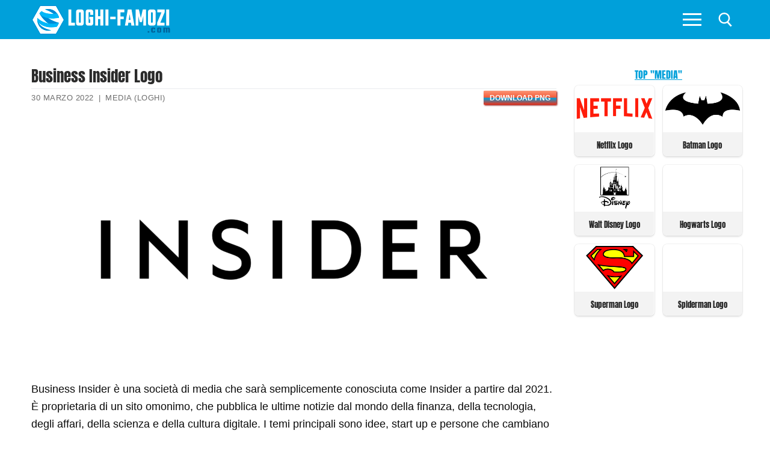

--- FILE ---
content_type: text/html; charset=UTF-8
request_url: https://loghi-famosi.com/business-insider-logo/
body_size: 22418
content:
<!doctype html><html lang="it-IT"><head><script data-no-optimize="1">var litespeed_docref=sessionStorage.getItem("litespeed_docref");litespeed_docref&&(Object.defineProperty(document,"referrer",{get:function(){return litespeed_docref}}),sessionStorage.removeItem("litespeed_docref"));</script> <meta charset="UTF-8"><meta name="viewport" content="width=device-width, initial-scale=1, maximum-scale=10.0, user-scalable=yes"><link rel="dns-prefetch" rel="profile" href="https://gmpg.org/xfn/11" as="style" onload="this.onload=null;this.rel='stylesheet'"><link rel="dns-prefetch" rel="profile" href="https://www.google.com" as="style" onload="this.onload=null;this.rel='stylesheet'"><meta name='robots' content='index, follow, max-image-preview:large, max-snippet:-1, max-video-preview:-1' /><title>Business Insider Logo - Storia e significato dell&#039;emblema del marchio</title><link rel="canonical" href="https://loghi-famosi.com/business-insider-logo/" /><meta property="og:locale" content="it_IT" /><meta property="og:type" content="article" /><meta property="og:title" content="Business Insider Logo - Storia e significato dell&#039;emblema del marchio" /><meta property="og:description" content="Business Insider è una società di media che sarà semplicemente conosciuta come Insider a partire dal 2021. È proprietaria di un sito omonimo, che pubblica&hellip;" /><meta property="og:url" content="https://loghi-famosi.com/business-insider-logo/" /><meta property="og:site_name" content="Loghi Famozi" /><meta property="article:published_time" content="2022-04-19T01:46:50+00:00" /><meta property="og:image" content="https://loghi-famosi.com/wp-content/uploads/2022/03/Insider-Logo.png" /><meta property="og:image:width" content="3840" /><meta property="og:image:height" content="2160" /><meta property="og:image:type" content="image/png" /><meta name="author" content="admin" /><meta name="twitter:card" content="summary_large_image" /> <script type="application/ld+json" class="yoast-schema-graph">{"@context":"https://schema.org","@graph":[{"@type":"WebPage","@id":"https://loghi-famosi.com/business-insider-logo/","url":"https://loghi-famosi.com/business-insider-logo/","name":"Business Insider Logo - Storia e significato dell'emblema del marchio","isPartOf":{"@id":"https://loghi-famosi.com/#website"},"primaryImageOfPage":{"@id":"https://loghi-famosi.com/business-insider-logo/#primaryimage"},"image":{"@id":"https://loghi-famosi.com/business-insider-logo/#primaryimage"},"thumbnailUrl":"https://loghi-famosi.com/wp-content/uploads/2022/03/Insider-Logo.png","datePublished":"2022-04-19T01:46:50+00:00","breadcrumb":{"@id":"https://loghi-famosi.com/business-insider-logo/#breadcrumb"},"inLanguage":"it-IT","potentialAction":[{"@type":"ReadAction","target":["https://loghi-famosi.com/business-insider-logo/"]}]},{"@type":"ImageObject","inLanguage":"it-IT","@id":"https://loghi-famosi.com/business-insider-logo/#primaryimage","url":"https://loghi-famosi.com/wp-content/uploads/2022/03/Insider-Logo.png","contentUrl":"https://loghi-famosi.com/wp-content/uploads/2022/03/Insider-Logo.png","width":3840,"height":2160,"caption":"Insider Logo"},{"@type":"BreadcrumbList","@id":"https://loghi-famosi.com/business-insider-logo/#breadcrumb","itemListElement":[{"@type":"ListItem","position":1,"name":"Home","item":"https://loghi-famosi.com/"},{"@type":"ListItem","position":2,"name":"Business Insider Logo"}]},{"@type":"WebSite","@id":"https://loghi-famosi.com/#website","url":"https://loghi-famosi.com/","name":"Loghi Famozi","description":"","publisher":{"@id":"https://loghi-famosi.com/#/schema/person/0a5e2afd7d2f9db8dcb5020a2e250094"},"potentialAction":[{"@type":"SearchAction","target":{"@type":"EntryPoint","urlTemplate":"https://loghi-famosi.com/?s={search_term_string}"},"query-input":{"@type":"PropertyValueSpecification","valueRequired":true,"valueName":"search_term_string"}}],"inLanguage":"it-IT"},{"@type":["Person","Organization"],"@id":"https://loghi-famosi.com/#/schema/person/0a5e2afd7d2f9db8dcb5020a2e250094","name":"admin","image":{"@type":"ImageObject","inLanguage":"it-IT","@id":"https://loghi-famosi.com/#/schema/person/image/","url":"https://loghi-famosi.com/wp-content/uploads/2021/05/cropped-cropped-loghi-famos.png","contentUrl":"https://loghi-famosi.com/wp-content/uploads/2021/05/cropped-cropped-loghi-famos.png","width":232,"height":50,"caption":"admin"},"logo":{"@id":"https://loghi-famosi.com/#/schema/person/image/"}}]}</script> <link rel='dns-prefetch' href='//www.googletagmanager.com' /><link rel='dns-prefetch' href='//pagead2.googlesyndication.com' /><style id='wp-img-auto-sizes-contain-inline-css' >img:is([sizes=auto i],[sizes^="auto," i]){contain-intrinsic-size:3000px 1500px}
/*# sourceURL=wp-img-auto-sizes-contain-inline-css */</style><link data-optimized="2" rel="stylesheet" href="https://loghi-famosi.com/wp-content/litespeed/css/7f2e70b5f783eb9e37a2d4eb83446507.css?ver=2b18d" /><style id='classic-theme-styles-inline-css' >/*! This file is auto-generated */
.wp-block-button__link{color:#fff;background-color:#32373c;border-radius:9999px;box-shadow:none;text-decoration:none;padding:calc(.667em + 2px) calc(1.333em + 2px);font-size:1.125em}.wp-block-file__button{background:#32373c;color:#fff;text-decoration:none}
/*# sourceURL=/wp-includes/css/classic-themes.min.css */</style><style id='customify-style-inline-css' >body{    color: #0a0a0a;}abbr, acronym {    border-bottom-color: #0a0a0a;}a                   {                    color: #00a0da;}body {font-size: 18px;}#page-cover {background-image: url("https://loghi-famosi.com/wp-content/themes/customify/assets/images/default-cover.jpg");}.header--row:not(.header--transparent).header-main .header--row-inner  {background-color: #00a0da;border-top-left-radius: 0px;border-top-right-radius: 0px;border-bottom-right-radius: 1px;border-bottom-left-radius: 0px;} .sub-menu .li-duplicator {display:none !important;}.header--row:not(.header--transparent) .menu-mobile-toggle {color: #ffffff;}.header--row:not(.header--transparent) .menu-mobile-toggle:hover {color: #00a0da;}.header-search_icon-item .search-icon  {color: #ffffff; text-decoration-color: #ffffff;background-color: #ffffff;border-style: none;border-top-width: 1px;border-right-width: 1px;border-bottom-width: 1px;border-left-width: 1px;border-color: #ffffff;} .header-search_icon-item .search-icon:hover  {color: #ffffff; text-decoration-color: #ffffff;border-style: none;border-top-width: 1px;border-right-width: 1px;border-bottom-width: 1px;border-left-width: 1px;} .header-search_icon-item .header-search-modal  {border-style: solid;} .header-search_icon-item .search-field  {border-style: solid;} .dark-mode .header-search_box-item .search-form-fields, .header-search_box-item .search-form-fields  {border-style: solid;} .site-content .content-area  {background-color: #FFFFFF;} /* CSS for desktop */#page-cover .page-cover-inner {min-height: 300px;}.header--row.header-top .customify-grid, .header--row.header-top .style-full-height .primary-menu-ul > li > a {min-height: 33px;}.header--row.header-main .customify-grid, .header--row.header-main .style-full-height .primary-menu-ul > li > a {min-height: 65px;}.header--row.header-bottom .customify-grid, .header--row.header-bottom .style-full-height .primary-menu-ul > li > a {min-height: 0px;}.header-menu-sidebar-inner {text-align: left;}.header--row .builder-first--nav-icon {text-align: right;}.header-search_icon-item svg {height: 24px; width: 24px;}.header-search_icon-item .search-icon {padding: 10px;}.header-search_icon-item .search-submit {margin-left: -40px;}.header-search_box-item .search-submit{margin-left: 0px;} .header-search_box-item .woo_bootster_search .search-submit{margin-left: 0px;} .header-search_box-item .header-search-form button.search-submit{margin-left:0px;}.header--row .builder-first--primary-menu {text-align: right;}/* CSS for tablet */@media screen and (max-width: 1024px) { body {font-size: 17px;}#page-cover .page-cover-inner {min-height: 250px;}.header--row .builder-first--nav-icon {text-align: right;}.header-search_icon-item .search-submit {margin-left: -40px;}.header-search_box-item .search-submit{margin-left: -40px;} .header-search_box-item .woo_bootster_search .search-submit{margin-left: -40px;} .header-search_box-item .header-search-form button.search-submit{margin-left:-40px;} }/* CSS for mobile */@media screen and (max-width: 568px) { body {font-size: 16px;}#page-cover .page-cover-inner {min-height: 200px;}.header--row.header-top .customify-grid, .header--row.header-top .style-full-height .primary-menu-ul > li > a {min-height: 33px;}.site-header .site-branding img { max-width: 100px; } .site-header .cb-row--mobile .site-branding img { width: 100px; }.header--row .builder-item--logo, .builder-item.builder-item--group .item--inner.builder-item--logo {margin-top: 19px;margin-right: 19px;margin-bottom: 19px;margin-left: 19px;}.header--row .builder-first--nav-icon {text-align: right;}.header-search_icon-item .search-submit {margin-left: -40px;}.header-search_box-item .search-submit{margin-left: -40px;} .header-search_box-item .woo_bootster_search .search-submit{margin-left: -40px;} .header-search_box-item .header-search-form button.search-submit{margin-left:-40px;} }
/*# sourceURL=customify-style-inline-css */</style> <script  type="litespeed/javascript" data-src="https://loghi-famosi.com/wp-includes/js/jquery/jquery.min.js" id="jquery-core-js"></script> <script  id="jquery-js-after" type="litespeed/javascript">jQuery(document).ready(function(){jQuery(".5e368edcd344cdcf2f4072d78e29b398").click(function(){jQuery.post("https://loghi-famosi.com/wp-admin/admin-ajax.php",{"action":"quick_adsense_onpost_ad_click","quick_adsense_onpost_ad_index":jQuery(this).attr("data-index"),"quick_adsense_nonce":"89348f4d1e",},function(response){})})})</script> 
 <script  type="litespeed/javascript" data-src="https://www.googletagmanager.com/gtag/js?id=G-TRFW2JBER6" id="google_gtagjs-js"></script> <script  id="google_gtagjs-js-after" type="litespeed/javascript">window.dataLayer=window.dataLayer||[];function gtag(){dataLayer.push(arguments)}
gtag("set","linker",{"domains":["loghi-famosi.com"]});gtag("js",new Date());gtag("set","developer_id.dZTNiMT",!0);gtag("config","G-TRFW2JBER6")</script> <meta name="generator" content="Site Kit by Google 1.160.0" /><link rel="pingback" href="https://loghi-famosi.com/xmlrpc.php"><meta name="google-adsense-platform-account" content="ca-host-pub-2644536267352236"><meta name="google-adsense-platform-domain" content="sitekit.withgoogle.com"> <script  type="litespeed/javascript" data-src="https://pagead2.googlesyndication.com/pagead/js/adsbygoogle.js?client=ca-pub-8829287825689399&amp;host=ca-host-pub-2644536267352236" crossorigin="anonymous"></script> <link rel="icon" href="https://loghi-famosi.com/wp-content/uploads/2020/03/loghi-famosi-icon.png" sizes="32x32" /><link rel="icon" href="https://loghi-famosi.com/wp-content/uploads/2020/03/loghi-famosi-icon.png" sizes="192x192" /><link rel="apple-touch-icon" href="https://loghi-famosi.com/wp-content/uploads/2020/03/loghi-famosi-icon.png" /><meta name="msapplication-TileImage" content="https://loghi-famosi.com/wp-content/uploads/2020/03/loghi-famosi-icon.png" /><style  id="pt-cv-custom-style-5dadc6by2f">.pt-cv-mask .pt-cv-specialp {
    margin-bottom: 0px;
}
#pt-cv-view-1f13aa9ny9 .pt-cv-specialp, #pt-cv-view-cdab011a0i .pt-cv-animation-left {
display: inline-block;
}

.pt-cv-mask {
    padding: 5px;
    padding-top: 5px;
    padding-right: 5px;
    padding-bottom: 5px;
    padding-left: 5px;
}
.pt-cv-animation-right {
    margin-bottom: 5px!important;
}
.pt-cv-mask .pt-cv-specialp {
    margin-bottom: 0px;
}
#pt-cv-view-1f13aa9ny9 .pt-cv-specialp {
display: inline-block;
}
.pt-cv-mask {
    padding: 5px;
    padding-top: 5px;
    padding-right: 5px;
    padding-bottom: 5px;
    padding-left: 5px;
}
.pt-cv-animation-right {
    margin-bottom: 5px!important;
    border-bottom: 1px solid #ffffff57;
}

 .pt-cv-animation-right {
        border-bottom: 0px solid #ffffff57!important;
}


div.maincontent .pt-cv-animation-left
{
	border: 0px;
}

.pt-cv-specialp {
display: inline-block;
}</style><style  id="wp-custom-css">body {
    font-size: 18px;
}



#blog-posts .posts-layout .entry {
    width: calc(20% - 14px);
	float: left;
	margin-left: 7px;
	margin-right: 7px;
   box-shadow: 0 0 0 1px rgb(0 0 0 / 5%), 0 2px 3px 0 rgb(0 0 0 / 10%)!important;
    border-radius: 7px;
	margin-bottom: 14px;

}

#blog-posts .pagination {
clear: both;
}


#blog-posts .posts-layout.layout--blog_column .entry-media {
	min-height: 79px;
	margin-bottom: 5px;
		margin-top: 5px;
}
#blog-posts .posts-layout .entry-title  {
    background-color: #f3f3f3;
	min-height: 50px;
	    border-top-right-radius: 7px;
    border-top-left-radius: 7px;
}
#blog-posts .posts-layout .entry-title a {
	font-size: 13px;
	text-align: center;
	color: #0182b1;
		font-family: "Anton";
    font-weight: normal;
}


#blog-posts .posts-layout.layout--blog_column .entry-media {
    padding-top: 0%; 
		padding-left: 3px;
	padding-right: 3px;
	background-color: #fff;
}

#blog-posts .posts-layout .entry-thumbnail {
    max-width: 151px;
	background-color: transparent;

}

#blog-posts .posts-layout .entry-thumbnail img {
	object-fit: contain !important;
width: auto!important;
    height: auto;
	    margin-left: auto;
    display: block;
    margin-right: auto;
}



#blog-posts .entry-inner {
	padding-bottom: 0px;
}

#blog-posts .entry-article-header {
margin-bottom: 0px;
}
.pagination .nav-links span {
    border-color: #00a0da;
    background: #00a0da;
    color: #fff;
}
.pagination .nav-links>:hover {
    border-color: #00a0da;
    background: #00a0da;
    color: #fff;
}


.related-posts article {
	box-shadow: 0 2px 2px rgba(0,0,0,0.25), 0 2px 4px rgba(0,0,0,0.22);
	padding-left: 0px;
	padding-right: 0px;
	margin-left: 10px;
	margin-right: 10px;

}

.related-posts .related-thumbnail img {
    width: auto!important;
	margin-left: auto;
	margin-right: auto;
	display: block;
}

.related-thumbnail { 
	margin-top: 5px;
}
.related-body .entry-title {
	text-align: center;
	}

.related-body .entry-title {
	color: #00a0da;
	font-family: "Anton";
	padding-bottom: 3px;
	padding-top: 3px;
	padding-left: 2px;
	padding-right: 2px;
	font-size: 13px;
	min-height: 38px;
}

.related-body {
background-color: #f3f3f3;
}

h1.entry-title {
	font-family: "Anton";
	font-size: 25px;
	margin-bottom: 5px;
}


.entry-single .entry-meta {
	border-top: 1px solid #eaecee;
}


.h3, h3 {

    border-bottom: 1px solid #eaecee;
    text-align: center;
    font-weight: 700;
    color: #00a0da;
}

.wp-caption-text {
	text-align: center;
	color: #000;
}


.viewstumb {
	    width: calc(50% - 14px);
    float: left;
	margin-right: 7px !important;
		margin-bottom: 14px !important;
	margin-left: 7px !important;
border: 1px solid rgba(0,0,0,0.22);
	max-width: none;
	box-shadow: 0 0 0 1px rgb(0 0 0 / 5%), 0 2px 3px 0 rgb(0 0 0 / 10%)!important;
	    border-radius: 7px;
 }

.widget-area .widget :last-child {
    line-height: 13px;
}
.posttitleviews {
	background-color: #f3f3f3;
 line-height: 20px;
	min-height: 40px;
 padding-left: 3px;
	padding-right: 3px;
	padding-top: 3px;
	
	vertical-align: middle;
    text-align: center;
    display: table;
	    width: 100%;
}
.posttitleviews a{
	font-size: 13px;
	font-weight: 500;
	line-height: 15px!important;
	color: #282828;
	font-family: "Anton";
	
	    display: table-cell;
    line-height: 14px;
    vertical-align: middle;
}

.tumbviews {
		padding-left: 3px;
	padding-right: 3px;
	padding-top: 3px;
	padding-bottom: 3px;
	text-align: center;
}
.tumbviews img{

}
.widget-title {
	color: #00a0da;
	font-family: "Anton";
	font-size: 16px;
	text-align: center;
	margin-bottom:5px;

}
.widget_views {
	margin-left: auto;
	margin-right: auto;
max-width: none;
}
.nav-menu-desktop .menu-item .link-before, .nav-menu-mobile .menu-item .link-before {
    font-size: 15px;
    font-family: anton;
    font-weight: 100;
    letter-spacing: 1px;
    color: #fff;
	line-height: 20px;
}

.nav-menu-mobile .menu li a {
    padding: .4em 0em .2em .5em;
}
#slb_viewer_wrap .slb_theme_slb_baseline .slb_template_tag_item_content>* {
    background-color: #fff;
}

.related-posts article {
			width: calc(25% - 14px)!important;
	float: left!important;	
	margin-left: 7px!important;
	margin-right: 7px!important;
	max-width: none!important;
	}
	.related-posts {
		margin-left: 0px;
		margin-right: 0px;
	}
		
.content-sidebar .content-inner {
    padding-right: 0em; 
}

#sidebar-primary {
	padding-left: 5px;
	padding-right: 5px;
}
.header-menu-sidebar.dark-mode .nav-menu-mobile .menu li a {
	border: 1px solid rgba(255,255,255,.08);

}

.fa-book-reader:before {
    content: "\f5da";
}





@media only screen and (min-width:769px) and (max-width: 1024px) {
	#blog-posts .posts-layout .entry {
		width: calc(25% - 14px);
			}
}


@media only screen and (max-width:670px) and (min-width: 494px) {
	#blog-posts .posts-layout .entry {
		width: calc(25% - 14px);
			}
}

@media only screen and (max-width: 493px) { 
[class*=customify-col-], [class*=customify-col_], [class~=customify-col] {
	padding: 0 5px;
}
}

@media only screen and (min-width:375px) and (max-width: 493px) {
	#blog-posts .posts-layout .entry {
		width: calc(33.3333% - 14px);
	
		}
	#blog-posts .posts-layout .entry-thumbnail {
    max-width: 133px;
	}
	#blog-posts .posts-layout.layout--blog_column .entry-media {
    min-height: 57px;
		
}
}
		 
@media only screen and (max-width: 374px) { 
	#blog-posts .posts-layout .entry {
		width: calc(50% - 14px);
		
		}
	#blog-posts .posts-layout .entry-thumbnail {
    max-width: 157px;
	}
	#blog-posts .posts-layout.layout--blog_column .entry-media {
    min-height: 75px;
}
	
}
@media screen and (max-width: 768px) {
.related-posts article {
			width: calc(50% - 14px)!important;
	float: left!important;	
	margin-left: 7px!important;
	margin-right: 7px!important;
	max-width: none!important;
	}
	.related-posts {
		margin-left: 0px;
		margin-right: 0px;
	}
		
}

@media screen and (max-width: 568px){
.site-header .cb-row--mobile .site-branding img {
    width: 170px;
}
	body {
    font-size: 17px;
}
}



.featherlight .featherlight-content {
	background: #fff!important;
}

.sub-menu li:first-child {
	display: none;
}

.nav-menu-mobile .menu li .nav-toggle-icon {
    padding: .53em .9em;
}

.nav-menu-desktop .nav-icon-angle, .nav-menu-mobile .nav-icon-angle {
      width: 15px;
    height: 15px;
    margin-top: 8px;
    border-left: 2px solid #fff;
    border-top: 2px solid #fff;
  }

.sub-menu .menu-item .link-before {
	font-size: 18px;
}



#menu-main li {
	width: calc(50% - 6px);
	float: left;
	margin: 3px 3px;
	border-bottom: 0px solid transparent;
}

#menu-item--sidebar-mobile-5572 {
	width: calc(100% - 6px)!important;
	background-color: rgba(0,0,0,.9);
	text-align: center;
}


#menu-item--sidebar-mobile-5948 a .link-before, #menu-item--sidebar-mobile-5571 a .link-before, #menu-item--sidebar-mobile-5949 a .link-before, #menu-item--sidebar-mobile-5690 a .link-before, #menu-item--sidebar-mobile-6020 a .link-before, #menu-item--sidebar-mobile-6040 a .link-before {

}

#menu-main li:hover{
	background-color: rgba(49,49,49,.9);
}

#menu-main #menu-item--sidebar-mobile-5572:hover{
	background-color: rgba(0,0,0,.9);
}

#menu-main #menu-item--sidebar-mobile-5572 span{
text-transform: uppercase;
}
@media screen and (max-width: 380px){
	#menu-main li a span{
		font-size: 14px;
	}
}
.mainblogstart {
width: calc(20% - 14px);
    float: left;
    margin-left: 7px;
    margin-right: 7px;
    box-shadow: 0 1px 4px rgba(0,0,0,0.25), 0 1px 1px rgba(0,0,0,0.22);
    margin-bottom: 14px;
}

.mainblogstart h3 {
    background-color: #f3f3f3;
    min-height: 50px;
}
.mainblogstart h3 a {
    font-size: 14px;
    text-align: center;
    color: #00a0da;
    padding-bottom: 10px;
    font-family: "Anton";
    font-weight: normal;
}

.tumbmain {
	display: block;
	text-align: center;
}


/*.tumbmain {
    position: absolute;
    top: 0;
    left: 0;
    right: 0;
    bottom: 0;
    display: block;
    z-index: 30;
}*/

.header-search_icon-item .searchicon {
    padding: 10px;
}
.header-search_icon-item .searchicon {
    color: #ffffff;
    text-decoration-color: #ffffff;
}
.searchicon {
    line-height: 0;
    display: inline-block;
    position: relative;
    box-shadow: none;
}


/*************************/

#gsc-iw-id1 {padding: 0px !important;}
#gs_id50 {
	color: #666666!important;
    background-color: #fafafa!important;
    border: 1px solid #cccccc!important;
	margin: 0px 0px!important;
	height: 47px;
}

#gs_tti50 input {
	    height: 25px !important;
	  background-color: #fafafa !important;
}

.wgs_wrapper td.gsib_a {
    padding: 10px 5px 10px 5px!important;
}
table.gsc-search-box td.gsc-input {
    padding-right: 0px!important;
}
table.gsc-search-box {
    margin-bottom: 0px!important;
}


.gsc-search-button-v2 {
    border-color: #666!important;
    background-color: #00a0da!important;
	    padding: 17px 27px!important;
      border-radius: 0px!important;
}
.gsc-search-button-v2:hover {
    border-color: #3f3f3f!important;
    background-color: #3f3f3f!important;
}

.gsc-search-button {
    margin-left: 2px;
}



@media only screen and (max-width: 1919px) {
.gsc-search-button-v2 {
    padding: 14px 27px 15px 27px!important;
 
}
	#post-1121 h1.entry-title{
		font-size: 25px;
		text-align: center;
	}
}


.customify-container {
	width: 100%;
}
.firstimg {

}
.entry-content h2 {
    font-weight: 100;
    font-size: 1.4em;
    font-family: "Anton";
    text-transform: uppercase;
	text-align: center;
}
.entry-content h3 {
    font-size: 1.2em;
}

p {
    margin: 1.4em 0 1.4em 0;
}
.toc_list li {
	list-style-position: inside!important;
	list-style-type: disc;

}

.toc_list li a{
	font-weight: bold;
}

.toc_list li ul li {
	list-style-type: circle;
}

.toc_list li ul li a{
	font-weight: normal;
	font-size: 90%;
}
#toc_container p.toc_title {
    text-transform: uppercase;
}

/*************HOME****************/


#home2 #rpwwt-recent-posts-widget-with-thumbnails-2 li, #views-27 li, #views-28 li, #home2 #rpwwt-recent-posts-widget-with-thumbnails-3 li {
	width: calc(16.6666% - 14px)!important;
    float: left!important;
    margin-left: 7px!important;
    margin-right: 7px!important;
    box-shadow: 0 0 0 1px rgb(0 0 0 / 5%), 0 2px 3px 0 rgb(0 0 0 / 10%)!important;
    margin-bottom: 14px!important;
    border-radius: 7px;
    margin-bottom: 14px!important;
}

#home2 {
	-webkit-flex-basis: 100%;
    flex-basis: 100%;
    max-width: 100%;
}
.homeimgnew, #home2 #rpwwt-recent-posts-widget-with-thumbnails-2 li a, #rpwwt-recent-posts-widget-with-thumbnails-3 li a {
	display: grid;
	min-height: 44px;
}
.homeimgnew a{
	display: block;
	text-align: center;
	
}
.rpwwt-widget ul li img {
margin-left: auto!important;
	margin-right: auto!important;
	float: none;
	clear: both;
}
span.rpwwt-post-title{
	    background-color: #f3f3f3;
	font-size: 13px;
    text-align: center;
    color: #0182b1;
    padding-bottom: 3px;
    padding-top: 3px;
    font-family: "Anton";
    font-weight: normal;
    display: table-cell;
    line-height: 14px;
    vertical-align: middle;
}
.vertmain {
		vertical-align: middle;
    text-align: center;
    background-color: #f3f3f3;
    min-height: 44px;
    display: table;
	}
.rpwwt-post-categories {
	text-align: center;
	font-size: 13px;
}
.rpwwt-post-date {
	text-align: center;
	font-size: 12px;
color: #949494;
}


.homezag {
    position: relative;
    margin-bottom: 1.5rem;
  }
.homezag span.widget-title {
    font-size: 1.4rem;
    margin-bottom: 0;
    padding-left: 3rem;
    color: #000;
  }
.homezag span.widget-title::before {
    content: "";
    position: absolute;
    left: 0;
    top: 0;
    width: 2rem;
    height: 2rem;
    background: #00a0da;
  }
.homezag span.widget-title::after {
    content: "";
    position: absolute;
    left: 0;
    top: 2rem;
    width: 100%;
    height: .25rem;
    background-color: #00a0da;
  }



.homezag span.widget-title2 {
    color: #fff;
  }



#views-27, #recent-posts-widget-with-thumbnails-3, #views-28, #custom_html-9, #recent-posts-widget-with-thumbnails-2, #custom_html-12, #custom_html-13 {
margin-top: 25px;
	
}
#views-27 ul, #views-28 ul {
margin: 0 0!important;
}
#views-27 li, #views-28 li  {
	list-style: none;
}

#recent-posts-widget-with-thumbnails-3 .rpwwt-post-title {
	font-size: 14px;
    font-weight: 500;
    line-height: 15px!important;
    color: #282828;
font-family: "Anton";
	    min-height: 36px;
}

#recent-posts-widget-with-thumbnails-3 .rpwwt-post-categories {
	color: #b1b1b1;
}

.viewstumb .posttitleviews {
	min-height: 48px;

}

#home2 {
    padding-top: 2.617924em;
    padding-bottom: 0em;
	padding-left: 5px;
	padding-right: 5px;
}
body.home #page p{
 margin: 0px 0px!important;
}

.homezagvideo {
	    margin-bottom: 0.7rem!important;
}


.footer-main .footer--row-inner {
    padding-top: 1em;
    padding-bottom: 1em;
}

#sidebar-primary .viewstumb .posttitleviews {
    min-height: 40px;
		    border-bottom-right-radius: 7px;
    border-bottom-left-radius: 7px;
}
.entry-single .entry--item:not(.entry-title), .entry-single .entry-thumbnail {
    margin-bottom: 0em;
}

.site-footer p {
    margin: 0 0;
}

#recent-posts-widget-with-thumbnails-2 .homenewlogos li a {
    display: grid;
    min-height: 44px;
	line-height: 1.3;
}

#views-28 .posttitleviews, #views-27 .posttitleviews  {
	padding-top: 0px;
	   	line-height: 12px;
		min-height: 36px;
	  vertical-align: middle;
    display: table;
    width: 100%;
}

.footer-main {
    max-width: 1176px;
}

.img-item {
	width: calc(20% - 14px)!important;
    float: left!important;
    margin-left: 7px!important;
    margin-right: 7px!important;
    box-shadow: 0 1px 4px rgba(0,0,0,0.25), 0 1px 1px rgba(0,0,0,0.22)!important;
    margin-bottom: 14px!important;
}

span.img-res, span.img-size, span.imgbut {
	display: block;
  text-align: center;
}

img.imgdownl {margin-left: auto;
margin-right: auto;
display: block;
padding-top: 7px;
padding-bottom: 7px;
	padding-left: 7px;
	padding-right: 7px;
	    margin-top: auto;
    margin-bottom: auto;
}

.img-res, .img-size {
	background-color: #f3f3f3;
	font-size: 14px;
}
.img-size {
	font-weight: bold;
}
span.imgbut {
	margin-top: 7px;
	margin-bottom: 7px;
}
span.imgbut a {
	padding: 5px;
	background-color: #00a0da;
	color: #fff; 
	text-transform: uppercase;
	font-size: 13px;
		font-weight: bold;
	letter-spacing: 1px;
			box-shadow: 0 0 0 60px rgba(0,0,0,0) inset, .1em .1em .2em #800;
  background: linear-gradient(#FB9575, #F45A38 48%, #00a0da 52%, #F02F17);

}
span.imgbut a:hover {
	padding: 5px;
	color: #f3f3f3; 
	text-transform: uppercase;
	font-size: 13px;
		font-weight: bold;
	letter-spacing: 1px;
background: linear-gradient(#FB9575, #F45A38 48%, #00a0da 52%, #00a0da);
	  text-shadow: 0 -1px 1px #777;
}

.downloadimage {
	min-height: 90px;
	display: grid;
	vertical-align: middle;
}
.metainfo {
	max-width: 550px;
	float: left;
	padding-top: 7px;
	padding-bottom: 7px;
}
.butpost {
	float: right;
	margin-bottom: 0px;
	margin-top:3px;
	margin-left: 15px;
}
.butpost1 {
	float: left;
	margin-bottom: 0px;
	margin-top:3px;
	margin-left: 15px;
}
.clearbut{
	clear: both;
	float: none;
}
.refbot {
	margin-bottom: 0px;
}
.rq-download-img {
	line-height: 1em!important;
    min-height: 1.9em!important;
	padding-left: 10px!important;
	padding-right: 10px!important;
	background-color: #00a0da;
	color: #fff;
font-size: 12px;
		box-shadow: 0 0 0 60px rgba(0,0,0,0) inset, .1em .1em .2em #800;
  background: linear-gradient(#FB9575, #F45A38 48%, #00a0da 52%, #F02F17);
}

.butpost2 {
	float: right;
	display: inline-block;
}
@media screen and (max-width: 898px){
	.butpost {
	float: none;	
		text-align: center;
			margin-left: 0px;
		display: inline-block;
		margin-left: 8px;
		margin-right: 8px;

	}
	.butpost1 {
	float: none;
    text-align: center;
    display: inline-block;
 margin-left: 8px;
		margin-right: 8px;
			}
	.butpost2 {
		text-align: center;
		float: none;
		display: block;
	}
.metainfo {
	max-width: 350px;
	float: none;
	clear: both;
	text-align: center;
	margin-left: auto;
	margin-right: auto;
  line-height: 20px;
}
	.rq-download-img {
	line-height: 2em!important;
    min-height: 2.2em!important;
	padding-left: 10px!important;
	padding-right: 10px!important;
	background-color: #00a0da;
	color: #fff;
font-size: 14px;
}
}

	
@media screen and (max-width:1024px){
	
	#home2 #rpwwt-recent-posts-widget-with-thumbnails-2 li {
    width: calc(25% - 14px)!important;
    float: left!important;
    margin-left: 7px!important;
    margin-right: 7px!important;
    box-shadow: 0 1px 4px rgba(0,0,0,0.25), 0 1px 1px rgba(0,0,0,0.22)!important;
    margin-bottom: 14px!important;
}
	#views-27 li, #views-28 li, #home2 #rpwwt-recent-posts-widget-with-thumbnails-3 li  {
    width: calc(33.333% - 14px)!important;
    float: left!important;
    margin-left: 7px!important;
    margin-right: 7px!important;
    box-shadow: 0 1px 4px rgba(0,0,0,0.25), 0 1px 1px rgba(0,0,0,0.22)!important;
    margin-bottom: 14px!important;
}
	
	
.vertmain {
		vertical-align: middle;
    text-align: center;
    background-color: #f3f3f3;
    min-height: 44px;
    display: table;
	}

	span.rpwwt-post-title {
    font-size: 12px;
    display: table-cell;
    line-height: 14px;
    vertical-align: middle;
	}
}

@media screen and (max-width:768px){
	
	
	
.vertmain {
		vertical-align: middle;
    text-align: center;
    background-color: #f3f3f3;
    min-height: 44px;
    display: table;
	}

	span.rpwwt-post-title {
    font-size: 12px;
    display: table-cell;
    line-height: 14px;
    vertical-align: middle;
	}
	
	.pt-cv-wrapper .col-xs-12 {
    width: 50%!important;
}
}

@media screen and (max-width:330px){
	.pt-cv-wrapper .maincontent .col-xs-12 {
    width: 100%!important;
}
}		



@media screen and (max-width: 600px){
	h1.entry-title {
		text-align: center;
	}
	.img-item {
    width: calc(50% - 14px)!important;
    float: left!important;
    margin-left: 7px!important;
    margin-right: 7px!important;
    box-shadow: 0 1px 4px rgba(0,0,0,0.25), 0 1px 1px rgba(0,0,0,0.22)!important;
    margin-bottom: 14px!important;
}
		#home2 #rpwwt-recent-posts-widget-with-thumbnails-2 li, #home2 #rpwwt-recent-posts-widget-with-thumbnails-3 li, #views-27 li, #views-28 li {
    width: calc(33.333% - 14px)!important;
    float: left!important;
    margin-left: 7px!important;
    margin-right: 7px!important;
    box-shadow: 0 1px 4px rgba(0,0,0,0.25), 0 1px 1px rgba(0,0,0,0.22)!important;
    margin-bottom: 14px!important;
}
	span.rpwwt-post-title {
    font-size: 12px;
    display: table-cell;
    line-height: 14px;
    vertical-align: middle;
	}
	.vertmain {
		vertical-align: middle;
    text-align: center;
    background-color: #f3f3f3;
    min-height: 44px;
    display: table;
	}
	#rpwwt-recent-posts-widget-with-thumbnails-2 img {
		padding-left: 3px !important;
		padding-right: 3px!important;
	}
}

@media screen and (max-width: 380px){
	#home2 #rpwwt-recent-posts-widget-with-thumbnails-2 li, #home2 #rpwwt-recent-posts-widget-with-thumbnails-3 li, #views-27 li, #views-28 li {
    width: calc(50% - 14px)!important;
    float: left!important;
    margin-left: 7px!important;
    margin-right: 7px!important;
    box-shadow: 0 1px 4px rgba(0,0,0,0.25), 0 1px 1px rgba(0,0,0,0.22)!important;
    margin-bottom: 14px!important;
}
}


.related-post-title {
		font-family: "Anton";
	position: relative;
	font-size: 18px;
	margin-bottom: 15px;

}
.related-post-title span{
font-size: 1.4rem;
    margin-bottom: 0;
    padding-left: 3rem;
    color: #000;
}
.related-post-title span::before {
    content: "";
    position: absolute;
    left: 0;
    top: 0;
    width: 2rem;
    height: 2rem;
    background: #00a0da;
}

.related-post-title span::after {
    content: "";
    position: absolute;
    left: 0;
    top: 2rem;
    width: 100%;
    height: .25rem;
    background-color: #00a0da;
}

ul.rq-pagination {
    list-style: none;
    display: inline-block;
	margin:0 0 10px 0;
	text-align: center;
}
ul.rq-pagination li.page-item{
display: inline-block;
    background: #fff;
    /* padding: 0 6px; */
    margin: 0;
    list-style: none;
    width: 40px;
    height: 40px;
    text-align: center;
    margin-bottom: 5px;
	}
ul.rq-pagination li.page-item.disabled a {
    color: #999;
	cursor: not-allowed;
    pointer-events: none;
}

a.text-uppercase {
    text-transform: uppercase;
    line-height: 40px;
    font-weight: bold;
    display: block;
}
a.text-uppercase:hover {
color: #282828;
}
span.text-uppercase {
    text-transform: uppercase;
    line-height: 40px;
	color:#999;
}

figure.aligncenter{
background-color: rgba(241,241,241,.5) !important;
	    padding-bottom: 10px!important;
    padding-top: 10px!important;
	    width: 100%!important;
		margin-bottom: 1.4em!important;
	margin-top: 1.4em!important;
	
}

figure.aligncenter img{
    margin-left: auto;
    margin-right: auto;
    display: block;
}

.entry-single .entry--item:not(.entry-title), .entry-single .entry-thumbnail {
    margin-bottom: 30px!important;
}

.header-main {
	max-height: 70px!important;
}

amp-story-player.i-amphtml-story-player-loaded {
	margin-left: auto!important;
	margin-right: auto!important;	
}
div.defscreen {
	display: block;
	    width: auto;
    height: 67px;
	text-align: center;
		padding-top: 10px;
	padding-bottom: 10px;
}
div.defscreen a {
		background-color: #00a0da!important;
	color: #fff;
		padding: 10px!important;
	font-weight: 100;
}

div.defscreen .wae_btn_setting {
	display: contents!important;
	color: #fff;
}

.wp-block-web-stories-embed {
	background-color: rgba(241,241,241,.5)!important;
		padding-top: 15px;
}

.i-amphtml-story-page-open-attachment-label {
        font-size: 19px!important;
}

.widget.extendedwopts-col.col-md-1, .widget.extendedwopts-col.col-md-2, .widget.extendedwopts-col.col-md-3, .widget.extendedwopts-col.col-md-4, .widget.extendedwopts-col.col-md-5, .widget.extendedwopts-col.col-md-6, .widget.extendedwopts-col.col-md-7, .widget.extendedwopts-col.col-md-8, .widget.extendedwopts-col.col-md-9, .widget.extendedwopts-col.col-md-10, .widget.extendedwopts-col.col-md-11, .widget.extendedwopts-col.col-md-12
{
	float: none!important;
}
.viewstumb {
	border: none!important;
}


#menu-item--sidebar-mobile-27726 {
       text-align: center;
	margin-bottom: 30px!important;
	width: calc(100% - 6px)!important;
}



#menu-item--sidebar-mobile-26668, #menu-item--sidebar-mobile-26671,
#menu-item--sidebar-mobile-27726,
#menu-item--sidebar-mobile-33035
{
    background-color: rgb(47 47 47);
	    text-align: center;
}


.carbrand td, .carbrand{
	padding: 15px 0px!important;
	background-color: #fff;
}


table.carbrand tbody tr:nth-child(2n) td {
			background-color: #fff;
}
table.carbrand tbody tr td:nth-child(2n) {
padding-left: 5px!important;
}

table.carbrand tbody tr td:nth-child(2n) {
	/*padding-left: 5px!important;
	padding-right: 5px!important;*/
}
table.carbrand tbody tr td:nth-child(2n) p {
margin: 5px 0px;
	
}


table.carbrand h3 {
	border-bottom: 0px;
    text-align: left;
    font-weight: 700;
    color: #00a0da;
	margin-bottom: 0px;
	
}

table.carbrand tr {
		border-bottom: 1px solid #eaecee;
}

div.countrycarbrands table tbody tr td:nth-child(2n) {
	font-size: 17px;
		font-family: "Anton";
}
div.countrycarbrands table td {
	background-color: transparent!important;
}
div.countrycarbrands a{
	color: #000000;
}
div.countrycarbrands {
	background-color: #f3f3f3;
		border: 1px solid #f3f3f3;
	margin-top: 5px;
}
div.countrycarbrands:hover {
	border: 1px solid #aaaaaa;
		transition: 2s;
}

.posts-layout .entry-inner {
	    border-bottom: 1px solid transparent;
}


.cardefunct h3{
	 text-align: center!important;
    font-weight: 700!important;
	color: #000!important;
	font-size: 17px!important;
}

.cardefunct td:nth-child(1) {
			border-right: 1px solid #eaecee;
	
}
.cardefunct td:nth-child(2) {
			padding-left: 0px !important;
	padding-right: 0px!important;
}
.cardefunct p {
	margin: 0px !important;
	}

table.cardefunct tbody tr td:nth-child(2n) {
padding-left: 0px!important;
}

.carbrand td p {
	font-size: 18px!important;
}

.blogpostscss h3, .carbrandscss h3 {
	border-bottom: none!important;
	padding-left: 3px;
	padding-right: 3px;
}

.carbrandscss .pt-cv-ifield a, .blogpostscss .pt-cv-ifield a{
	margin-bottom: 0px!important;
}

.famouspostscss .pt-cv-content-item .pt-cv-ifield{
	    box-shadow: 0 0 0 1px rgb(0 0 0 / 5%), 0 2px 3px 0 rgb(0 0 0 / 10%)!important;
    border-radius: 7px;
	    margin: 7px 7px!important;
 
}

.blogpostscss .pt-cv-ifield {
	border: 1px solid #f3f3f3;
}

.blogpostscss {
	margin-bottom: 20px;
}

.blogpostscss .pt-cv-title a {
	    font-family: 'Anton';
}


@media only screen and (max-width:600px) {
	table.carbrand td {
		display: contents;
	}
	table.carbrand h3 {
    text-align: center!important;
}
	table.cardefunct td {
		display: table-cell!important;
					
	}
	.carbrand td p {
	font-size: 15px!important;
}
	
	#pt-cv-view-cdab011a0i .pt-cv-title a, #pt-cv-view-cdab011a0i .panel-title {
    font-size: 15px !important;
}
}
.blogpostscss .pt-cv-ifield {
	box-shadow: 0 0 0 1px rgb(0 0 0 / 5%), 0 2px 3px 0 rgb(0 0 0 / 10%)!important;
	 border-radius: 7px;
}
#pt-cv-view-341543febw .pt-cv-content-item {
	border-radius: 7px;
}

body {
	-webkit-touch-callout: none;
-webkit-user-select: none;
-khtml-user-select: none;
-moz-user-select: none;
-ms-user-select: none;
user-select: none;}

.h2nm {
	margin: 0 auto;
width: 100px;
height: 40px;
display: block;
font-size: 25px;
border-bottom: 3px solid #00a0da;
color: #00a0da;
margin-bottom: 3px;
font-weight: bold;}

.h2nm2 {	
text-decoration: none !important;
}


h3.h2nm2 {
	text-decoration: none !important;
	border-bottom: 0px;
	font-size: 1.2em;
	font-weight: 600;
	color: #2b2b2b;
		border-top: 0px !important;
}

h2.h2nm2 {
    font-weight: 600;
    font-size: 1.2em;
    font-family: -apple-system,BlinkMacSystemFont,"Segoe UI",Roboto,"Helvetica Neue",Arial,sans-serif;;
    text-transform: none;
	text-align: center;
}
.h2+h3, h2+h3 {
    border-top: 0px solid #eaecee;
}

div.maincontent h3.pt-cv-title a, div.maincontent h3.pt-cv-title {
  font-family: 'Antonio';
}

div.carbrandscss h3.pt-cv-title a, div.famouspostscss  h3.pt-cv-title a {
	font-family: 'Anton';
	font-weight: 200;
}

h4, h4 a {color: #000;
text-decoration: underline;
font-size: 17px;
font-weight: bold;
}

#header-menu-sidebar-bg {
	padding-left: 5px;
}

.header--row:not(.header--transparent) .menu-mobile-toggle:hover {
	    color: #fff;
}


.reedobz p {
	margin: 0px 0px;
}
.reedobz {
padding: 12px 15px;
    margin: 30px 0;
    background: #f4fafe;
    text-align: center;
}
.readToo_icon {
    margin: 5px 10px 8px;
    display: inline-block;
    vertical-align: middle;
}
.textzag {
    display: inline;
    vertical-align: baseline;
}
.videoOfDay_title {
    color: var(--blue-accent);
    font-size: 14px;
    line-height: 1.35;
    letter-spacing: 16px;
}

.imageoboz a {
    color: #1c629c;
    font-size: 19px;
    font-weight: 700;
    line-height: 1.35;
}


#menu-item--sidebar-mobile-17181, #menu-item--sidebar-mobile-15864 {
    background-color: rgb(47 47 47);
    text-align: center;
	margin-bottom: 30px!important;
}


#menu-item--sidebar-mobile-17195 {
    width: calc(100% - 6px)!important;
    background-color: rgba(0,0,0,.9);
    text-align: center;
}</style><style>@font-face {
  font-family: 'Anton';
  font-style: normal;
  font-weight: 400;
  src: url('../fonts/anton-v15-latin-regular.eot'); /* IE9 Compat Modes */
  src: local(''),
       url('../fonts/anton-v15-latin-regular.eot?#iefix') format('embedded-opentype'), /* IE6-IE8 */
       url('../fonts/anton-v15-latin-regular.woff2') format('woff2'), /* Super Modern Browsers */
       url('../fonts/anton-v15-latin-regular.woff') format('woff'), /* Modern Browsers */
       url('../fonts/anton-v15-latin-regular.ttf') format('truetype'), /* Safari, Android, iOS */
       url('../fonts/anton-v15-latin-regular.svg#Anton') format('svg'); /* Legacy iOS */
          font-display: swap;
}


/* antonio-regular - latin */
@font-face {
  font-family: 'Antonio';
  font-style: normal;
  font-weight: 400;
  src: url('../fonts/antonio-v1-latin-regular.eot'); /* IE9 Compat Modes */
  src: local(''),
       url('../fonts/antonio-v1-latin-regular.eot?#iefix') format('embedded-opentype'), /* IE6-IE8 */
       url('../fonts/antonio-v1-latin-regular.woff2') format('woff2'), /* Super Modern Browsers */
       url('../fonts/antonio-v1-latin-regular.woff') format('woff'), /* Modern Browsers */
       url('../fonts/antonio-v1-latin-regular.ttf') format('truetype'), /* Safari, Android, iOS */
       url('../fonts/antonio-v1-latin-regular.svg#Antonio') format('svg'); /* Legacy iOS */
          font-display: swap;
}</style> <script data-ad-client="ca-pub-8829287825689399" type="litespeed/javascript" data-src="https://pagead2.googlesyndication.com/pagead/js/adsbygoogle.js"></script> <style id='global-styles-inline-css' >:root{--wp--preset--aspect-ratio--square: 1;--wp--preset--aspect-ratio--4-3: 4/3;--wp--preset--aspect-ratio--3-4: 3/4;--wp--preset--aspect-ratio--3-2: 3/2;--wp--preset--aspect-ratio--2-3: 2/3;--wp--preset--aspect-ratio--16-9: 16/9;--wp--preset--aspect-ratio--9-16: 9/16;--wp--preset--color--black: #000000;--wp--preset--color--cyan-bluish-gray: #abb8c3;--wp--preset--color--white: #ffffff;--wp--preset--color--pale-pink: #f78da7;--wp--preset--color--vivid-red: #cf2e2e;--wp--preset--color--luminous-vivid-orange: #ff6900;--wp--preset--color--luminous-vivid-amber: #fcb900;--wp--preset--color--light-green-cyan: #7bdcb5;--wp--preset--color--vivid-green-cyan: #00d084;--wp--preset--color--pale-cyan-blue: #8ed1fc;--wp--preset--color--vivid-cyan-blue: #0693e3;--wp--preset--color--vivid-purple: #9b51e0;--wp--preset--gradient--vivid-cyan-blue-to-vivid-purple: linear-gradient(135deg,rgb(6,147,227) 0%,rgb(155,81,224) 100%);--wp--preset--gradient--light-green-cyan-to-vivid-green-cyan: linear-gradient(135deg,rgb(122,220,180) 0%,rgb(0,208,130) 100%);--wp--preset--gradient--luminous-vivid-amber-to-luminous-vivid-orange: linear-gradient(135deg,rgb(252,185,0) 0%,rgb(255,105,0) 100%);--wp--preset--gradient--luminous-vivid-orange-to-vivid-red: linear-gradient(135deg,rgb(255,105,0) 0%,rgb(207,46,46) 100%);--wp--preset--gradient--very-light-gray-to-cyan-bluish-gray: linear-gradient(135deg,rgb(238,238,238) 0%,rgb(169,184,195) 100%);--wp--preset--gradient--cool-to-warm-spectrum: linear-gradient(135deg,rgb(74,234,220) 0%,rgb(151,120,209) 20%,rgb(207,42,186) 40%,rgb(238,44,130) 60%,rgb(251,105,98) 80%,rgb(254,248,76) 100%);--wp--preset--gradient--blush-light-purple: linear-gradient(135deg,rgb(255,206,236) 0%,rgb(152,150,240) 100%);--wp--preset--gradient--blush-bordeaux: linear-gradient(135deg,rgb(254,205,165) 0%,rgb(254,45,45) 50%,rgb(107,0,62) 100%);--wp--preset--gradient--luminous-dusk: linear-gradient(135deg,rgb(255,203,112) 0%,rgb(199,81,192) 50%,rgb(65,88,208) 100%);--wp--preset--gradient--pale-ocean: linear-gradient(135deg,rgb(255,245,203) 0%,rgb(182,227,212) 50%,rgb(51,167,181) 100%);--wp--preset--gradient--electric-grass: linear-gradient(135deg,rgb(202,248,128) 0%,rgb(113,206,126) 100%);--wp--preset--gradient--midnight: linear-gradient(135deg,rgb(2,3,129) 0%,rgb(40,116,252) 100%);--wp--preset--font-size--small: 13px;--wp--preset--font-size--medium: 20px;--wp--preset--font-size--large: 36px;--wp--preset--font-size--x-large: 42px;--wp--preset--spacing--20: 0.44rem;--wp--preset--spacing--30: 0.67rem;--wp--preset--spacing--40: 1rem;--wp--preset--spacing--50: 1.5rem;--wp--preset--spacing--60: 2.25rem;--wp--preset--spacing--70: 3.38rem;--wp--preset--spacing--80: 5.06rem;--wp--preset--shadow--natural: 6px 6px 9px rgba(0, 0, 0, 0.2);--wp--preset--shadow--deep: 12px 12px 50px rgba(0, 0, 0, 0.4);--wp--preset--shadow--sharp: 6px 6px 0px rgba(0, 0, 0, 0.2);--wp--preset--shadow--outlined: 6px 6px 0px -3px rgb(255, 255, 255), 6px 6px rgb(0, 0, 0);--wp--preset--shadow--crisp: 6px 6px 0px rgb(0, 0, 0);}:where(.is-layout-flex){gap: 0.5em;}:where(.is-layout-grid){gap: 0.5em;}body .is-layout-flex{display: flex;}.is-layout-flex{flex-wrap: wrap;align-items: center;}.is-layout-flex > :is(*, div){margin: 0;}body .is-layout-grid{display: grid;}.is-layout-grid > :is(*, div){margin: 0;}:where(.wp-block-columns.is-layout-flex){gap: 2em;}:where(.wp-block-columns.is-layout-grid){gap: 2em;}:where(.wp-block-post-template.is-layout-flex){gap: 1.25em;}:where(.wp-block-post-template.is-layout-grid){gap: 1.25em;}.has-black-color{color: var(--wp--preset--color--black) !important;}.has-cyan-bluish-gray-color{color: var(--wp--preset--color--cyan-bluish-gray) !important;}.has-white-color{color: var(--wp--preset--color--white) !important;}.has-pale-pink-color{color: var(--wp--preset--color--pale-pink) !important;}.has-vivid-red-color{color: var(--wp--preset--color--vivid-red) !important;}.has-luminous-vivid-orange-color{color: var(--wp--preset--color--luminous-vivid-orange) !important;}.has-luminous-vivid-amber-color{color: var(--wp--preset--color--luminous-vivid-amber) !important;}.has-light-green-cyan-color{color: var(--wp--preset--color--light-green-cyan) !important;}.has-vivid-green-cyan-color{color: var(--wp--preset--color--vivid-green-cyan) !important;}.has-pale-cyan-blue-color{color: var(--wp--preset--color--pale-cyan-blue) !important;}.has-vivid-cyan-blue-color{color: var(--wp--preset--color--vivid-cyan-blue) !important;}.has-vivid-purple-color{color: var(--wp--preset--color--vivid-purple) !important;}.has-black-background-color{background-color: var(--wp--preset--color--black) !important;}.has-cyan-bluish-gray-background-color{background-color: var(--wp--preset--color--cyan-bluish-gray) !important;}.has-white-background-color{background-color: var(--wp--preset--color--white) !important;}.has-pale-pink-background-color{background-color: var(--wp--preset--color--pale-pink) !important;}.has-vivid-red-background-color{background-color: var(--wp--preset--color--vivid-red) !important;}.has-luminous-vivid-orange-background-color{background-color: var(--wp--preset--color--luminous-vivid-orange) !important;}.has-luminous-vivid-amber-background-color{background-color: var(--wp--preset--color--luminous-vivid-amber) !important;}.has-light-green-cyan-background-color{background-color: var(--wp--preset--color--light-green-cyan) !important;}.has-vivid-green-cyan-background-color{background-color: var(--wp--preset--color--vivid-green-cyan) !important;}.has-pale-cyan-blue-background-color{background-color: var(--wp--preset--color--pale-cyan-blue) !important;}.has-vivid-cyan-blue-background-color{background-color: var(--wp--preset--color--vivid-cyan-blue) !important;}.has-vivid-purple-background-color{background-color: var(--wp--preset--color--vivid-purple) !important;}.has-black-border-color{border-color: var(--wp--preset--color--black) !important;}.has-cyan-bluish-gray-border-color{border-color: var(--wp--preset--color--cyan-bluish-gray) !important;}.has-white-border-color{border-color: var(--wp--preset--color--white) !important;}.has-pale-pink-border-color{border-color: var(--wp--preset--color--pale-pink) !important;}.has-vivid-red-border-color{border-color: var(--wp--preset--color--vivid-red) !important;}.has-luminous-vivid-orange-border-color{border-color: var(--wp--preset--color--luminous-vivid-orange) !important;}.has-luminous-vivid-amber-border-color{border-color: var(--wp--preset--color--luminous-vivid-amber) !important;}.has-light-green-cyan-border-color{border-color: var(--wp--preset--color--light-green-cyan) !important;}.has-vivid-green-cyan-border-color{border-color: var(--wp--preset--color--vivid-green-cyan) !important;}.has-pale-cyan-blue-border-color{border-color: var(--wp--preset--color--pale-cyan-blue) !important;}.has-vivid-cyan-blue-border-color{border-color: var(--wp--preset--color--vivid-cyan-blue) !important;}.has-vivid-purple-border-color{border-color: var(--wp--preset--color--vivid-purple) !important;}.has-vivid-cyan-blue-to-vivid-purple-gradient-background{background: var(--wp--preset--gradient--vivid-cyan-blue-to-vivid-purple) !important;}.has-light-green-cyan-to-vivid-green-cyan-gradient-background{background: var(--wp--preset--gradient--light-green-cyan-to-vivid-green-cyan) !important;}.has-luminous-vivid-amber-to-luminous-vivid-orange-gradient-background{background: var(--wp--preset--gradient--luminous-vivid-amber-to-luminous-vivid-orange) !important;}.has-luminous-vivid-orange-to-vivid-red-gradient-background{background: var(--wp--preset--gradient--luminous-vivid-orange-to-vivid-red) !important;}.has-very-light-gray-to-cyan-bluish-gray-gradient-background{background: var(--wp--preset--gradient--very-light-gray-to-cyan-bluish-gray) !important;}.has-cool-to-warm-spectrum-gradient-background{background: var(--wp--preset--gradient--cool-to-warm-spectrum) !important;}.has-blush-light-purple-gradient-background{background: var(--wp--preset--gradient--blush-light-purple) !important;}.has-blush-bordeaux-gradient-background{background: var(--wp--preset--gradient--blush-bordeaux) !important;}.has-luminous-dusk-gradient-background{background: var(--wp--preset--gradient--luminous-dusk) !important;}.has-pale-ocean-gradient-background{background: var(--wp--preset--gradient--pale-ocean) !important;}.has-electric-grass-gradient-background{background: var(--wp--preset--gradient--electric-grass) !important;}.has-midnight-gradient-background{background: var(--wp--preset--gradient--midnight) !important;}.has-small-font-size{font-size: var(--wp--preset--font-size--small) !important;}.has-medium-font-size{font-size: var(--wp--preset--font-size--medium) !important;}.has-large-font-size{font-size: var(--wp--preset--font-size--large) !important;}.has-x-large-font-size{font-size: var(--wp--preset--font-size--x-large) !important;}
/*# sourceURL=global-styles-inline-css */</style></head><body class="wp-singular post-template-default single single-post postid-36158 single-format-standard wp-custom-logo wp-theme-customify wp-featherlight-captions content-sidebar main-layout-content-sidebar site-full-width menu_sidebar_slide_left"><div id="page" class="site box-shadow"><a class="close is-size-medium  close-panel close-sidebar-panel" href="#">
<span class="hamburger hamburger--squeeze is-active">
<span class="hamburger-box">
<span class="hamburger-inner"><span class="screen-reader-text">Menu</span></span>
</span>
</span>
<span class="screen-reader-text">Chiudi</span>
</a><header id="masthead" class="site-header header-v2"><div id="masthead-inner" class="site-header-inner"><div  class="header-main header--row layout-full-contained"  id="cb-row--header-main"  data-row-id="main"  data-show-on="desktop mobile"><div class="header--row-inner header-main-inner dark-mode"><div class="customify-container"><div class="customify-grid  cb-row--desktop hide-on-mobile hide-on-tablet customify-grid-middle"><div class="row-v2 row-v2-main no-center"><div class="col-v2 col-v2-left"><div class="item--inner builder-item--logo" data-section="title_tagline" data-item-id="logo" ><div class="site-branding logo-left">
<a href="https://loghi-famosi.com/" class="logo-link" rel="home" itemprop="url">
<img data-lazyloaded="1" src="[data-uri]" class="site-img-logo" width="250" height="50" data-src="https://loghi-famosi.com/wp-content/uploads/2021/05/cropped-cropped-loghi-famos.png" alt="Loghi Famozi">
</a></div></div></div><div class="col-v2 col-v2-right"><div class="item--inner builder-item--nav-icon" data-section="header_menu_icon" data-item-id="nav-icon" >		<a class="menu-mobile-toggle item-button is-size-desktop-large is-size-tablet-medium is-size-mobile-medium">
<span class="hamburger hamburger--squeeze">
<span class="hamburger-box">
<span class="hamburger-inner"></span>
</span>
</span>
<span class="nav-icon--label hide-on-tablet hide-on-mobile"></span></a></div><div class="item--inner builder-item--search_icon" data-section="search_icon" data-item-id="search_icon" ><div class="header-search_icon-item item--search_icon">		<a class="searchicon" href="https://loghi-famosi.com/cerca/">
<span class="ic-search">
<svg aria-hidden="true" focusable="false" role="presentation" xmlns="http://www.w3.org/2000/svg" width="20" height="21" viewBox="0 0 20 21">
<path fill="currentColor" fill-rule="evenodd" d="M12.514 14.906a8.264 8.264 0 0 1-4.322 1.21C3.668 16.116 0 12.513 0 8.07 0 3.626 3.668.023 8.192.023c4.525 0 8.193 3.603 8.193 8.047 0 2.033-.769 3.89-2.035 5.307l4.999 5.552-1.775 1.597-5.06-5.62zm-4.322-.843c3.37 0 6.102-2.684 6.102-5.993 0-3.31-2.732-5.994-6.102-5.994S2.09 4.76 2.09 8.07c0 3.31 2.732 5.993 6.102 5.993z"></path>
</svg>
</span>
<span class="arrow-down"></span>
</a></div></div></div></div></div><div class="cb-row--mobile hide-on-desktop customify-grid customify-grid-middle"><div class="row-v2 row-v2-main no-center"><div class="col-v2 col-v2-left"><div class="item--inner builder-item--logo" data-section="title_tagline" data-item-id="logo" ><div class="site-branding logo-left">
<a href="https://loghi-famosi.com/" class="logo-link" rel="home" itemprop="url">
<img data-lazyloaded="1" src="[data-uri]" class="site-img-logo" width="250" height="50" data-src="https://loghi-famosi.com/wp-content/uploads/2021/05/cropped-cropped-loghi-famos.png" alt="Loghi Famozi">
</a></div></div></div><div class="col-v2 col-v2-right"><div class="item--inner builder-item--search_icon" data-section="search_icon" data-item-id="search_icon" ><div class="header-search_icon-item item--search_icon">		<a class="searchicon" href="https://loghi-famosi.com/cerca/">
<span class="ic-search">
<svg aria-hidden="true" focusable="false" role="presentation" xmlns="http://www.w3.org/2000/svg" width="20" height="21" viewBox="0 0 20 21">
<path fill="currentColor" fill-rule="evenodd" d="M12.514 14.906a8.264 8.264 0 0 1-4.322 1.21C3.668 16.116 0 12.513 0 8.07 0 3.626 3.668.023 8.192.023c4.525 0 8.193 3.603 8.193 8.047 0 2.033-.769 3.89-2.035 5.307l4.999 5.552-1.775 1.597-5.06-5.62zm-4.322-.843c3.37 0 6.102-2.684 6.102-5.993 0-3.31-2.732-5.994-6.102-5.994S2.09 4.76 2.09 8.07c0 3.31 2.732 5.993 6.102 5.993z"></path>
</svg>
</span>
<span class="arrow-down"></span>
</a></div></div><div class="item--inner builder-item--nav-icon" data-section="header_menu_icon" data-item-id="nav-icon" >		<a class="menu-mobile-toggle item-button is-size-desktop-large is-size-tablet-medium is-size-mobile-medium">
<span class="hamburger hamburger--squeeze">
<span class="hamburger-box">
<span class="hamburger-inner"></span>
</span>
</span>
<span class="nav-icon--label hide-on-tablet hide-on-mobile"></span></a></div></div></div></div></div></div></div><div id="header-menu-sidebar" class="header-menu-sidebar menu-sidebar-panel dark-mode"><div id="header-menu-sidebar-bg" class="header-menu-sidebar-bg"><div id="header-menu-sidebar-inner" class="header-menu-sidebar-inner"><div class="builder-item-sidebar mobile-item--primary-menu mobile-item--menu "><div class="item--inner" data-item-id="primary-menu" data-section="header_menu_primary"><nav  id="site-navigation-sidebar-mobile" class="site-navigation primary-menu primary-menu-sidebar nav-menu-mobile primary-menu-mobile style-plain"><ul id="menu-main" class="primary-menu-ul menu nav-menu"><li id="menu-item--sidebar-mobile-17181" class="menu-item menu-item-type-custom menu-item-object-custom menu-item-17181"><a href="https://loghi-famosi.com/notizie/"><span class="link-before">Notizie</span></a></li><li id="menu-item--sidebar-mobile-15864" class="menu-item menu-item-type-taxonomy menu-item-object-category menu-item-15864"><a href="https://loghi-famosi.com/category/blog/"><span class="link-before">Blog</span></a></li><li id="menu-item--sidebar-mobile-5230" class="menu-item menu-item-type-taxonomy menu-item-object-category menu-item-5230"><a href="https://loghi-famosi.com/category/compagnie-aeree-loghi/"><span class="link-before">✈️ Compagnie Aeree</span></a></li><li id="menu-item--sidebar-mobile-5461" class="menu-item menu-item-type-taxonomy menu-item-object-category menu-item-5461"><a href="https://loghi-famosi.com/category/auto-loghi/"><span class="link-before">? Auto</span></a></li><li id="menu-item--sidebar-mobile-6216" class="menu-item menu-item-type-taxonomy menu-item-object-category menu-item-6216"><a href="https://loghi-famosi.com/category/cosmetici-loghi/"><span class="link-before">? Cosmetici</span></a></li><li id="menu-item--sidebar-mobile-5229" class="menu-item menu-item-type-taxonomy menu-item-object-category menu-item-5229"><a href="https://loghi-famosi.com/category/bevande-loghi/"><span class="link-before">? Bevande</span></a></li><li id="menu-item--sidebar-mobile-5349" class="menu-item menu-item-type-taxonomy menu-item-object-category menu-item-5349"><a href="https://loghi-famosi.com/category/educazione-loghi/"><span class="link-before">? Educazione</span></a></li><li id="menu-item--sidebar-mobile-5314" class="menu-item menu-item-type-taxonomy menu-item-object-category menu-item-5314"><a href="https://loghi-famosi.com/category/moda-loghi/"><span class="link-before">? Moda</span></a></li><li id="menu-item--sidebar-mobile-13281" class="menu-item menu-item-type-taxonomy menu-item-object-category menu-item-13281"><a href="https://loghi-famosi.com/category/finanza-loghi/"><span class="link-before">? Finanza</span></a></li><li id="menu-item--sidebar-mobile-6079" class="menu-item menu-item-type-taxonomy menu-item-object-category menu-item-6079"><a href="https://loghi-famosi.com/category/cibo-loghi/"><span class="link-before">?️ Cibo</span></a></li><li id="menu-item--sidebar-mobile-6078" class="menu-item menu-item-type-taxonomy menu-item-object-category menu-item-6078"><a href="https://loghi-famosi.com/category/giochi-loghi/"><span class="link-before">? Giochi</span></a></li><li id="menu-item--sidebar-mobile-5312" class="menu-item menu-item-type-taxonomy menu-item-object-category menu-item-5312"><a href="https://loghi-famosi.com/category/industriale-loghi/"><span class="link-before">? Industriale</span></a></li><li id="menu-item--sidebar-mobile-5311" class="menu-item menu-item-type-taxonomy menu-item-object-category menu-item-5311"><a href="https://loghi-famosi.com/category/assicurazione-loghi/"><span class="link-before">? Assicurazione</span></a></li><li id="menu-item--sidebar-mobile-5313" class="menu-item menu-item-type-taxonomy menu-item-object-category menu-item-5313"><a href="https://loghi-famosi.com/category/internet-loghi/"><span class="link-before">? Internet</span></a></li><li id="menu-item--sidebar-mobile-5417" class="menu-item menu-item-type-taxonomy menu-item-object-category current-post-ancestor current-menu-parent current-post-parent menu-item-5417"><a href="https://loghi-famosi.com/category/media-loghi/"><span class="link-before">? Media</span></a></li><li id="menu-item--sidebar-mobile-5315" class="menu-item menu-item-type-taxonomy menu-item-object-category menu-item-5315"><a href="https://loghi-famosi.com/category/musica-loghi/"><span class="link-before">? Musica</span></a></li><li id="menu-item--sidebar-mobile-6488" class="menu-item menu-item-type-taxonomy menu-item-object-category menu-item-6488"><a href="https://loghi-famosi.com/category/programmi-loghy/"><span class="link-before">? Software</span></a></li><li id="menu-item--sidebar-mobile-5228" class="menu-item menu-item-type-taxonomy menu-item-object-category menu-item-5228"><a href="https://loghi-famosi.com/category/tecnologia-loghi/"><span class="link-before">? Tecnologia</span></a></li><li id="menu-item--sidebar-mobile-5416" class="menu-item menu-item-type-taxonomy menu-item-object-category menu-item-5416"><a href="https://loghi-famosi.com/category/altre-aziende-loghi/"><span class="link-before">? Altre Aziende</span></a></li><li id="menu-item--sidebar-mobile-17195" class="menu-item menu-item-type-custom menu-item-object-custom menu-item-17195"><a><span class="link-before">Sport</span></a></li><li id="menu-item--sidebar-mobile-17193" class="menu-item menu-item-type-taxonomy menu-item-object-category menu-item-17193"><a href="https://loghi-famosi.com/category/calcio-loghi/"><span class="link-before">⚽ Calcio</span></a></li><li id="menu-item--sidebar-mobile-17194" class="menu-item menu-item-type-taxonomy menu-item-object-category menu-item-17194"><a href="https://loghi-famosi.com/category/hockey-loghi/"><span class="link-before">? Hockey</span></a></li><li id="menu-item--sidebar-mobile-17190" class="menu-item menu-item-type-taxonomy menu-item-object-category menu-item-17190"><a href="https://loghi-famosi.com/category/leghe-sportive-loghi/"><span class="link-before">? Leghe sportive</span></a></li></ul></nav></div></div></div></div></div></div></header><div id="site-content" class="site-content"><div class="customify-container"><div class="customify-grid"><main id="main" class="content-area customify-col-9_sm-12"><div class="content-inner"><article id="post-36158" class="entry entry-single post-36158 post type-post status-publish format-standard has-post-thumbnail hentry category-media-loghi"><h1 class="entry-title entry--item h2">Business Insider Logo</h1><div class="entry-meta entry--item text-uppercase text-xsmall link-meta"><div class="metainfo ">
<span class="meta-item posted-on"><time class="entry-date published" datetime="2022-04-19T03:46:50+02:00">30 Marzo 2022</time></span><span class="sep">|</span><span class="meta-item meta-cat" style="height: 17px; width: 120px;"><a href="https://loghi-famosi.com/category/media-loghi/" rel="tag nofollow">Media (Loghi)</a></span>			<span class="sep"></span><span class="viewsworld"></span></div><div class="butpost2"><div class="butpost "><form action="/downloadimage/" method="post" class="refbot">
<input type="hidden" name="dfold" value="Business_Insider">
<button class="rq-download-img" href="/downloadimage">Download PNG</button></form></div></div><div class="clearbut "></div></div><div class="entry-content entry--item"><p><a href="https://loghi-famosi.com/wp-content/uploads/2022/03/Insider-Logo.png"><img data-lazyloaded="1" src="[data-uri]" fetchpriority="high" decoding="async" class="aligncenter size-large wp-image-37662" data-src="https://loghi-famosi.com/wp-content/uploads/2022/03/Insider-Logo-650x366.png" alt="Insider Logo" width="650" height="366" /></a><div class="5e368edcd344cdcf2f4072d78e29b398" data-index="2" style="float: none; margin:0px 0 0px 0; text-align:center;"><div style="text-align: center;margin-top:35px; margin-bottom:35px"> <script type="litespeed/javascript" data-src="https://pagead2.googlesyndication.com/pagead/js/adsbygoogle.js?client=ca-pub-8829287825689399"
     crossorigin="anonymous"></script> 
<ins class="adsbygoogle"
style="display:block"
data-ad-client="ca-pub-8829287825689399"
data-ad-slot="3098592396"
data-ad-format="auto"
data-full-width-responsive="true"></ins> <script type="litespeed/javascript">(adsbygoogle=window.adsbygoogle||[]).push({})</script> </div></div></p><div class='code-block code-block-5' style='margin: 8px auto; text-align: center; display: block; clear: both;'><div style="text-align: center;margin-top:35px; margin-bottom:35px"> <script type="litespeed/javascript" data-src="https://pagead2.googlesyndication.com/pagead/js/adsbygoogle.js?client=ca-pub-8829287825689399"
     crossorigin="anonymous"></script> 
<ins class="adsbygoogle"
style="display:block"
data-ad-client="ca-pub-8829287825689399"
data-ad-slot="3098592396"
data-ad-format="auto"
data-full-width-responsive="true"></ins> <script type="litespeed/javascript">(adsbygoogle=window.adsbygoogle||[]).push({})</script> </div></div><p>Business Insider è una società di media che sarà semplicemente conosciuta come Insider a partire dal 2021. È proprietaria di un sito omonimo, che pubblica le ultime notizie dal mondo della finanza, della tecnologia, degli affari, della scienza e della cultura digitale. I temi principali sono idee, start up e persone che cambiano l&#8217;idea delle cose ordinarie. Il contenuto è progettato per coloro che sono interessati al giornalismo economico e pensano a livello globale per diventare un leader.</p><h2>Significato e storia</h2><p><a href="https://loghi-famosi.com/wp-content/uploads/2022/03/Business-Insider-Logo-Storia.jpg"><img data-lazyloaded="1" src="[data-uri]" decoding="async" class="aligncenter size-large wp-image-37658" data-src="https://loghi-famosi.com/wp-content/uploads/2022/03/Business-Insider-Logo-Storia-498x650.jpg" alt="Business Insider Logo Storia" width="498" height="650" /></a></p><p>Media online Business Insider è stato lanciato nel 2007 da tre persone: Kevin Ryan, Dwight Merriman e Henry Blodget. Due dirigenti pubblicitari hanno collaborato con un influente analista aziendale con l&#8217;unico scopo di creare un blog che pubblicasse notizie economiche. Ci sono riusciti e, nel tempo, la loro startup è diventata un marchio rispettabile con diversi titoli internazionali.</p><div class='code-block code-block-3' style='margin: 8px auto; text-align: center; display: block; clear: both;'><div style="text-align: center;margin-top:35px; margin-bottom:35px"> <script type="litespeed/javascript" data-src="https://pagead2.googlesyndication.com/pagead/js/adsbygoogle.js?client=ca-pub-8829287825689399"
     crossorigin="anonymous"></script> 
<ins class="adsbygoogle"
style="display:block"
data-ad-client="ca-pub-8829287825689399"
data-ad-slot="4280646279"
data-ad-format="auto"
data-full-width-responsive="true"></ins> <script type="litespeed/javascript">(adsbygoogle=window.adsbygoogle||[]).push({})</script> </div></div><p>Nel 2017, la società di media ha ricevuto un nuovo nome: Insider Inc. Il cambio di nome le ha permesso di andare oltre il business ed espandere il suo raggio d&#8217;azione ad altri argomenti. E nel 2021 il marchio Business Insider è stato integrato nel branding della casa madre. Vale la pena notare che l&#8217;organizzazione ha cambiato nome abbastanza spesso e ogni volta aveva bisogno di un nuovo logo.</p><div class="5e368edcd344cdcf2f4072d78e29b398" data-index="3" style="float: none; margin:0px 0 0px 0; text-align:center;"><div style="text-align: center;margin-top:35px; margin-bottom:35px"> <script type="litespeed/javascript" data-src="https://pagead2.googlesyndication.com/pagead/js/adsbygoogle.js?client=ca-pub-8829287825689399"
     crossorigin="anonymous"></script> 
<ins class="adsbygoogle"
style="display:block"
data-ad-client="ca-pub-8829287825689399"
data-ad-slot="4280646279"
data-ad-format="auto"
data-full-width-responsive="true"></ins> <script type="litespeed/javascript">(adsbygoogle=window.adsbygoogle||[]).push({})</script> </div></div><h3>2007 &#8211; 2009</h3><p><a href="https://loghi-famosi.com/wp-content/uploads/2022/03/Silicon-Alley-Insider-Logo-2007-2009.png"><img data-lazyloaded="1" src="[data-uri]" decoding="async" class="aligncenter size-large wp-image-36836" data-src="https://loghi-famosi.com/wp-content/uploads/2022/03/Silicon-Alley-Insider-Logo-2007-2009-650x366.png" alt="Silicon Alley Insider Logo 2007-2009" width="650" height="366" /></a></p><p>Silicon Valley Insider è stato uno dei blog che ha contribuito alla creazione di Business Insider. Ha usato un logo con il proprio nome diviso in tre righe. Il semplice carattere sans-serif e la forma della lettera standard indicavano la serietà del progetto. L&#8217;iscrizione è stata presentata in colore turchese scuro.</p><h3>2009 – 2011</h3><p><a href="https://loghi-famosi.com/wp-content/uploads/2022/03/The-Business-Insider-Logo-2009-2011.png"><img data-lazyloaded="1" src="[data-uri]" loading="lazy" decoding="async" class="aligncenter size-large wp-image-36837" data-src="https://loghi-famosi.com/wp-content/uploads/2022/03/The-Business-Insider-Logo-2009-2011-650x366.png" alt="The Business Insider Logo 2009-2011" width="650" height="366" /></a></p><p>Il simbolo visivo del 2009 conteneva la scritta &#8220;THE BUSINESS INSIDER&#8221; con ogni parola su una propria riga. Il colore non è cambiato, cosa che non si può dire del carattere. I designer hanno reso tutte le lettere maiuscole, ma hanno leggermente ingrandito la prima &#8220;T&#8221;, &#8220;B&#8221; e &#8220;I&#8221;. Alle estremità di ogni segno c&#8217;erano anche sottili grazie.</p><div class="5e368edcd344cdcf2f4072d78e29b398" data-index="1" style="float: none; margin:0px 0 0px 0; text-align:center;"><div style="text-align: center;margin-top:35px; margin-bottom:35px"> <script type="litespeed/javascript" data-src="https://pagead2.googlesyndication.com/pagead/js/adsbygoogle.js?client=ca-pub-8829287825689399"
     crossorigin="anonymous"></script> 
<ins class="adsbygoogle"
style="display:block"
data-ad-client="ca-pub-8829287825689399"
data-ad-slot="5785299636"
data-ad-format="auto"
data-full-width-responsive="true"></ins> <script type="litespeed/javascript">(adsbygoogle=window.adsbygoogle||[]).push({})</script> </div></div><h3>2011 &#8211; 2017</h3><p><a href="https://loghi-famosi.com/wp-content/uploads/2022/03/Business-Insider-Logo-2011-2017.png"><img data-lazyloaded="1" src="[data-uri]" loading="lazy" decoding="async" class="aligncenter size-large wp-image-36838" data-src="https://loghi-famosi.com/wp-content/uploads/2022/03/Business-Insider-Logo-2011-2017-650x366.png" alt="Business Insider Logo 2011-2017" width="650" height="366" /></a></p><p>Dopo il rebranding, l&#8217;articolo è scomparso sia dal nome del portale che dal logo. Non ci sono stati altri cambiamenti.</p><h3>2017 &#8211; 2021</h3><p><a href="https://loghi-famosi.com/wp-content/uploads/2022/03/Business-Insider-Logo-2017.png"><img data-lazyloaded="1" src="[data-uri]" loading="lazy" decoding="async" class="aligncenter size-large wp-image-36839" data-src="https://loghi-famosi.com/wp-content/uploads/2022/03/Business-Insider-Logo-2017-650x366.png" alt="Business Insider Logo 2017" width="650" height="366" /></a></p><p>Nel 2017, l&#8217;iscrizione è diventata più moderna: gli sviluppatori l&#8217;hanno resa nera, rimosso i grazie e uniformato tutti i tratti in spessore. In questa forma, il marchio denominativo è esistito fino al 2021, quando il marchio è stato completamente integrato nella sua società madre, Insider Inc.</p><div class='code-block code-block-2' style='margin: 8px auto; text-align: center; display: block; clear: both;'><div style="text-align: center;margin-top:35px; margin-bottom:35px"> <script type="litespeed/javascript" data-src="https://pagead2.googlesyndication.com/pagead/js/adsbygoogle.js?client=ca-pub-8829287825689399"
     crossorigin="anonymous"></script> 
<ins class="adsbygoogle"
style="display:block"
data-ad-client="ca-pub-8829287825689399"
data-ad-slot="3098592396"
data-ad-format="auto"
data-full-width-responsive="true"></ins> <script type="litespeed/javascript">(adsbygoogle=window.adsbygoogle||[]).push({})</script> </div></div><div class="5e368edcd344cdcf2f4072d78e29b398" data-index="2" style="float: none; margin:0px 0 0px 0; text-align:center;"><div style="text-align: center;margin-top:35px; margin-bottom:35px"> <script type="litespeed/javascript" data-src="https://pagead2.googlesyndication.com/pagead/js/adsbygoogle.js?client=ca-pub-8829287825689399"
     crossorigin="anonymous"></script> 
<ins class="adsbygoogle"
style="display:block"
data-ad-client="ca-pub-8829287825689399"
data-ad-slot="3098592396"
data-ad-format="auto"
data-full-width-responsive="true"></ins> <script type="litespeed/javascript">(adsbygoogle=window.adsbygoogle||[]).push({})</script> </div></div><h3>2021 – oggi</h3><p><a href="https://loghi-famosi.com/wp-content/uploads/2022/03/Insider-Logo-2021.png"><img data-lazyloaded="1" src="[data-uri]" loading="lazy" decoding="async" class="aligncenter size-large wp-image-37659" data-src="https://loghi-famosi.com/wp-content/uploads/2022/03/Insider-Logo-2021-650x366.png" alt="Insider Logo 2021" width="650" height="366" /></a></p><p>Il logo di Business Insider è un marchio denominativo in un carattere tipografico sans-serif. Il nome del portale di notizie è diviso in due righe, centrate. Entrambe le parti sono uguali in altezza. Tutte le lettere sono in maiuscolo e sono costituite da linee dello stesso spessore. La maggior parte degli angoli sono dritti, ma alcuni dei bordi &#8220;S&#8221;, &#8220;N&#8221; e &#8220;R&#8221; sono appuntiti, conferendo alle scritte una dinamica visiva. Tuttavia, l&#8217;angolarità è bilanciata da glifi arrotondati che creano un contrasto attraente.</p><p>A prima vista, il carattere si distingue per una simmetria armoniosa. Eppure c&#8217;è uno squilibrio in esso: è evidente che la metà superiore della &#8220;B&#8221; è leggermente più stretta di quella inferiore e la corsa orizzontale centrale della &#8220;E&#8221; è accorciata. Il colore del logo è tradizionalmente nero. In questa versione viene utilizzato su uno sfondo chiaro.</p><p>Business Insider non aveva un singolo monogramma o una figura astratta. Il portale dei media ha sempre utilizzato il suo nome, scritto in un carattere rigoroso, per l&#8217;identificazione. Inoltre, se il design è cambiato, non è significativo: gli sviluppatori hanno mantenuto ogni volta la disposizione riga per riga delle parole. Ciò rifletteva la stabilità del sito di notizie, il suo atteggiamento serio nei confronti dei contenuti pubblicati e dei lettori. Il logo incarnava l&#8217;approccio aziendale del marchio alla copertura di eventi nel mondo della finanza e degli affari.</p><h2>Carattere e colori del logo</h2><p><a href="https://loghi-famosi.com/wp-content/uploads/2022/03/Business-Insider-Simbolo.png"><img data-lazyloaded="1" src="[data-uri]" loading="lazy" decoding="async" class="aligncenter size-large wp-image-36841" data-src="https://loghi-famosi.com/wp-content/uploads/2022/03/Business-Insider-Simbolo-650x366.png" alt="Business Insider Simbolo" width="650" height="366" /></a></p><p>I vecchi marchi denominativi Business Insider utilizzati prima del 2017 sono stati creati utilizzando Trajan Pro Bold. Questo carattere tipografico serif elegante ma rigoroso è stato progettato da due dipendenti di Adobe Systems Incorporated, Carol Twombly e Robert Slimbach. Il marchio in seguito è passato a un sistema tipografico diverso. Cominciò ad essere rappresentato da un grottesco a basso contrasto, vagamente simile al Brother 1816 Medium di TipoType. Allo stesso tempo, la &#8220;R&#8221; maiuscola sembrava una lettera simile di Cera Medium di TypeMates. Anche la combinazione di colori si è evoluta, passando dal turchese intenso al nero.</p><p><a href="https://loghi-famosi.com/wp-content/uploads/2022/03/Logo-della-Business-Insider.png"><img data-lazyloaded="1" src="[data-uri]" loading="lazy" decoding="async" class="aligncenter size-large wp-image-36840" data-src="https://loghi-famosi.com/wp-content/uploads/2022/03/Logo-della-Business-Insider-650x366.png" alt="Logo della Business Insider" width="650" height="366" /></a></p><div class="5e368edcd344cdcf2f4072d78e29b398" data-index="1" style="float: none; margin:0px 0 0px 0; text-align:center;"><div style="text-align: center;margin-top:35px; margin-bottom:35px"> <script type="litespeed/javascript" data-src="https://pagead2.googlesyndication.com/pagead/js/adsbygoogle.js?client=ca-pub-8829287825689399"
     crossorigin="anonymous"></script> 
<ins class="adsbygoogle"
style="display:block"
data-ad-client="ca-pub-8829287825689399"
data-ad-slot="5785299636"
data-ad-format="auto"
data-full-width-responsive="true"></ins> <script type="litespeed/javascript">(adsbygoogle=window.adsbygoogle||[]).push({})</script> </div></div><div style="font-size: 0px; height: 0px; line-height: 0px; margin: 0; padding: 0; clear: both;"></div></div></article><div class='code-block code-block-1' style='margin: 8px auto; text-align: center; display: block; clear: both;'><div style="text-align: center;margin-top:35px; margin-bottom:35px"> <script type="litespeed/javascript" data-src="https://pagead2.googlesyndication.com/pagead/js/adsbygoogle.js?client=ca-pub-8829287825689399"
     crossorigin="anonymous"></script> 
<ins class="adsbygoogle"
style="display:block"
data-ad-client="ca-pub-8829287825689399"
data-ad-slot="5785299636"
data-ad-format="auto"
data-full-width-responsive="true"></ins> <script type="litespeed/javascript">(adsbygoogle=window.adsbygoogle||[]).push({})</script> </div></div><div class='code-block code-block-4' style='margin: 8px auto; text-align: center; display: block; clear: both;'><div style="text-align: center;margin-top:35px; margin-bottom:35px"> <script type="litespeed/javascript" data-src="https://pagead2.googlesyndication.com/pagead/js/adsbygoogle.js?client=ca-pub-8829287825689399"
     crossorigin="anonymous"></script> 
<ins class="adsbygoogle"
style="display:block"
data-ad-client="ca-pub-8829287825689399"
data-ad-slot="5785299636"
data-ad-format="auto"
data-full-width-responsive="true"></ins> <script type="litespeed/javascript">(adsbygoogle=window.adsbygoogle||[]).push({})</script> </div></div></div></main><aside id="sidebar-primary" class="sidebar-primary customify-col-3_sm-12"><div class="sidebar-primary-inner sidebar-inner widget-area"><section id="views-16" class="extendedwopts-col col-md-12 col-sm-12 col-xs-12 widget widget_views"><h4 class="widget-title">TOP &quot;Media&quot;</h4><ul><li class="viewstumb"><div class="tumbviews">
<a href="https://loghi-famosi.com/netflix-logo/" title="Netflix Logo" rel="nofollow"><img data-lazyloaded="1" src="[data-uri]" width="128" height="72" data-src="https://loghi-famosi.com/wp-content/uploads/2020/04/Netflix-Logo.png" class="attachment-thumbnail size-thumbnail wp-post-image" alt="Netflix Logo" 0="" decoding="async" loading="lazy" /></a></div><div class="posttitleviews">
<a href="https://loghi-famosi.com/netflix-logo/" title="Netflix Logo" rel="nofollow">Netflix Logo</a></div></li><li class="viewstumb"><div class="tumbviews">
<a href="https://loghi-famosi.com/batman-logo/" title="Batman Logo" rel="nofollow"><img data-lazyloaded="1" src="[data-uri]" width="128" height="72" data-src="https://loghi-famosi.com/wp-content/uploads/2021/02/Batman-Logo.png" class="attachment-thumbnail size-thumbnail wp-post-image" alt="Batman Logo" 0="" decoding="async" loading="lazy" /></a></div><div class="posttitleviews">
<a href="https://loghi-famosi.com/batman-logo/" title="Batman Logo" rel="nofollow">Batman Logo</a></div></li><li class="viewstumb"><div class="tumbviews">
<a href="https://loghi-famosi.com/walt-disney-logo/" title="Walt Disney Logo" rel="nofollow"><img data-lazyloaded="1" src="[data-uri]" width="128" height="72" data-src="https://loghi-famosi.com/wp-content/uploads/2020/05/Walt-Disney-Pictures-Logo.png" class="attachment-thumbnail size-thumbnail wp-post-image" alt="Walt Disney Pictures Logo" 0="" decoding="async" loading="lazy" /></a></div><div class="posttitleviews">
<a href="https://loghi-famosi.com/walt-disney-logo/" title="Walt Disney Logo" rel="nofollow">Walt Disney Logo</a></div></li><li class="viewstumb"><div class="tumbviews">
<a href="https://loghi-famosi.com/hogwarts-logo/" title="Hogwarts Logo" rel="nofollow"><img data-lazyloaded="1" src="[data-uri]" width="128" height="72" data-src="https://loghi-famosi.com/wp-content/uploads/2021/02/Hogwarts-Logo.png" class="attachment-thumbnail size-thumbnail wp-post-image" alt="Hogwarts Logo" 0="" decoding="async" loading="lazy" /></a></div><div class="posttitleviews">
<a href="https://loghi-famosi.com/hogwarts-logo/" title="Hogwarts Logo" rel="nofollow">Hogwarts Logo</a></div></li><li class="viewstumb"><div class="tumbviews">
<a href="https://loghi-famosi.com/superman-logo/" title="Superman Logo" rel="nofollow"><img data-lazyloaded="1" src="[data-uri]" width="128" height="72" data-src="https://loghi-famosi.com/wp-content/uploads/2020/11/Superman-Logo.png" class="attachment-thumbnail size-thumbnail wp-post-image" alt="Superman Logo" 0="" decoding="async" loading="lazy" /></a></div><div class="posttitleviews">
<a href="https://loghi-famosi.com/superman-logo/" title="Superman Logo" rel="nofollow">Superman Logo</a></div></li><li class="viewstumb"><div class="tumbviews">
<a href="https://loghi-famosi.com/spiderman-logo/" title="Spiderman Logo" rel="nofollow"><img data-lazyloaded="1" src="[data-uri]" width="128" height="72" data-src="https://loghi-famosi.com/wp-content/uploads/2020/11/Spider-Man-Logo.png" class="attachment-thumbnail size-thumbnail wp-post-image" alt="Spider-Man Logo" 0="" decoding="async" loading="lazy" /></a></div><div class="posttitleviews">
<a href="https://loghi-famosi.com/spiderman-logo/" title="Spiderman Logo" rel="nofollow">Spiderman Logo</a></div></li></ul></section><div style="text-align: center;margin-top:35px;margin-bottom:35px"> <script type="litespeed/javascript" data-src="https://pagead2.googlesyndication.com/pagead/js/adsbygoogle.js?client=ca-pub-8829287825689399" crossorigin="anonymous"></script> 
<ins class="adsbygoogle" data-ad-client="ca-pub-8829287825689399" data-ad-slot="8958257883"></ins> <script type="litespeed/javascript">(adsbygoogle=window.adsbygoogle||[]).push({})</script> </div></div></aside></div><p></p></div></div><footer class="site-footer" id="site-footer"><div  class="footer-bottom footer--row layout-full-contained"  id="cb-row--footer-bottom"  data-row-id="bottom"  data-show-on="desktop"><div class="footer--row-inner footer-bottom-inner dark-mode"><div class="customify-container 111"><div class="customify-grid  customify-grid-top"><div class="customify-col-12_md-12_sm-12_xs-12 builder-item builder-first--footer_copyright" data-push-left="_sm-0"><div class="item--inner builder-item--footer_copyright" data-section="footer_copyright" data-item-id="footer_copyright" ><div class="builder-footer-copyright-item footer-copyright"><p>Copyright &copy; 2026 <br />
<a href="https://loghi-famosi.com/politica-sulla-riservatezza/" rel="nofollow">Politica sulla riservatezza</a> | <a href="https://loghi-famosi.com/gestione-dei-cookie/" rel="nofollow">Gestione dei Cookie</a> | <a href="https://loghi-famosi.com/dmca/" rel="nofollow">DMCA Information</a> | <a href="https://loghi-famosi.com/contattaci/" rel="nofollow">Contattaci</a></p></div></div></div></div></div></div></div></footer></div> <script type="speculationrules">{"prefetch":[{"source":"document","where":{"and":[{"href_matches":"/*"},{"not":{"href_matches":["/wp-*.php","/wp-admin/*","/wp-content/uploads/*","/wp-content/*","/wp-content/plugins/*","/wp-content/themes/customify/*","/*\\?(.+)"]}},{"not":{"selector_matches":"a[rel~=\"nofollow\"]"}},{"not":{"selector_matches":".no-prefetch, .no-prefetch a"}}]},"eagerness":"conservative"}]}</script> <script type="litespeed/javascript">window.wpsc_print_css_uri='https://loghi-famosi.com/wp-content/plugins/structured-content/dist/print.css'</script> <script  id="pt-cv-content-views-script-js-extra" type="litespeed/javascript">var PT_CV_PUBLIC={"_prefix":"pt-cv-","page_to_show":"5","_nonce":"d9afa104c7","is_admin":"","is_mobile":"","ajaxurl":"https://loghi-famosi.com/wp-admin/admin-ajax.php","lang":"","loading_image_src":"[data-uri]","is_mobile_tablet":"","sf_no_post_found":"Nessun articolo trovato.","lf__separator":","};var PT_CV_PAGINATION={"first":"\u00ab","prev":"\u2039","next":"\u203a","last":"\u00bb","goto_first":"Go to first page","goto_prev":"Go to previous page","goto_next":"Go to next page","goto_last":"Go to last page","current_page":"Current page is","goto_page":"Go to page"}</script> <script  id="jquery-widgetopts-js-extra" type="litespeed/javascript">var varWidgetOpts={"shallNotFixed":".site-footer","margin_top":"0","disable_width":"768","disable_height":"200"}</script> <script  id="wp-postviews-cache-js-extra" type="litespeed/javascript">var viewsCacheL10n={"admin_ajax_url":"https://loghi-famosi.com/wp-admin/admin-ajax.php","nonce":"d058ccad83","post_id":"36158"}</script> <script  id="customify-themejs-js-extra" type="litespeed/javascript">var Customify_JS={"is_rtl":"","css_media_queries":{"all":"%s","desktop":"%s","tablet":"@media screen and (max-width: 1024px) { %s }","mobile":"@media screen and (max-width: 568px) { %s }"},"sidebar_menu_no_duplicator":"1"}</script> <script data-no-optimize="1">window.lazyLoadOptions=Object.assign({},{threshold:300},window.lazyLoadOptions||{});!function(t,e){"object"==typeof exports&&"undefined"!=typeof module?module.exports=e():"function"==typeof define&&define.amd?define(e):(t="undefined"!=typeof globalThis?globalThis:t||self).LazyLoad=e()}(this,function(){"use strict";function e(){return(e=Object.assign||function(t){for(var e=1;e<arguments.length;e++){var n,a=arguments[e];for(n in a)Object.prototype.hasOwnProperty.call(a,n)&&(t[n]=a[n])}return t}).apply(this,arguments)}function o(t){return e({},at,t)}function l(t,e){return t.getAttribute(gt+e)}function c(t){return l(t,vt)}function s(t,e){return function(t,e,n){e=gt+e;null!==n?t.setAttribute(e,n):t.removeAttribute(e)}(t,vt,e)}function i(t){return s(t,null),0}function r(t){return null===c(t)}function u(t){return c(t)===_t}function d(t,e,n,a){t&&(void 0===a?void 0===n?t(e):t(e,n):t(e,n,a))}function f(t,e){et?t.classList.add(e):t.className+=(t.className?" ":"")+e}function _(t,e){et?t.classList.remove(e):t.className=t.className.replace(new RegExp("(^|\\s+)"+e+"(\\s+|$)")," ").replace(/^\s+/,"").replace(/\s+$/,"")}function g(t){return t.llTempImage}function v(t,e){!e||(e=e._observer)&&e.unobserve(t)}function b(t,e){t&&(t.loadingCount+=e)}function p(t,e){t&&(t.toLoadCount=e)}function n(t){for(var e,n=[],a=0;e=t.children[a];a+=1)"SOURCE"===e.tagName&&n.push(e);return n}function h(t,e){(t=t.parentNode)&&"PICTURE"===t.tagName&&n(t).forEach(e)}function a(t,e){n(t).forEach(e)}function m(t){return!!t[lt]}function E(t){return t[lt]}function I(t){return delete t[lt]}function y(e,t){var n;m(e)||(n={},t.forEach(function(t){n[t]=e.getAttribute(t)}),e[lt]=n)}function L(a,t){var o;m(a)&&(o=E(a),t.forEach(function(t){var e,n;e=a,(t=o[n=t])?e.setAttribute(n,t):e.removeAttribute(n)}))}function k(t,e,n){f(t,e.class_loading),s(t,st),n&&(b(n,1),d(e.callback_loading,t,n))}function A(t,e,n){n&&t.setAttribute(e,n)}function O(t,e){A(t,rt,l(t,e.data_sizes)),A(t,it,l(t,e.data_srcset)),A(t,ot,l(t,e.data_src))}function w(t,e,n){var a=l(t,e.data_bg_multi),o=l(t,e.data_bg_multi_hidpi);(a=nt&&o?o:a)&&(t.style.backgroundImage=a,n=n,f(t=t,(e=e).class_applied),s(t,dt),n&&(e.unobserve_completed&&v(t,e),d(e.callback_applied,t,n)))}function x(t,e){!e||0<e.loadingCount||0<e.toLoadCount||d(t.callback_finish,e)}function M(t,e,n){t.addEventListener(e,n),t.llEvLisnrs[e]=n}function N(t){return!!t.llEvLisnrs}function z(t){if(N(t)){var e,n,a=t.llEvLisnrs;for(e in a){var o=a[e];n=e,o=o,t.removeEventListener(n,o)}delete t.llEvLisnrs}}function C(t,e,n){var a;delete t.llTempImage,b(n,-1),(a=n)&&--a.toLoadCount,_(t,e.class_loading),e.unobserve_completed&&v(t,n)}function R(i,r,c){var l=g(i)||i;N(l)||function(t,e,n){N(t)||(t.llEvLisnrs={});var a="VIDEO"===t.tagName?"loadeddata":"load";M(t,a,e),M(t,"error",n)}(l,function(t){var e,n,a,o;n=r,a=c,o=u(e=i),C(e,n,a),f(e,n.class_loaded),s(e,ut),d(n.callback_loaded,e,a),o||x(n,a),z(l)},function(t){var e,n,a,o;n=r,a=c,o=u(e=i),C(e,n,a),f(e,n.class_error),s(e,ft),d(n.callback_error,e,a),o||x(n,a),z(l)})}function T(t,e,n){var a,o,i,r,c;t.llTempImage=document.createElement("IMG"),R(t,e,n),m(c=t)||(c[lt]={backgroundImage:c.style.backgroundImage}),i=n,r=l(a=t,(o=e).data_bg),c=l(a,o.data_bg_hidpi),(r=nt&&c?c:r)&&(a.style.backgroundImage='url("'.concat(r,'")'),g(a).setAttribute(ot,r),k(a,o,i)),w(t,e,n)}function G(t,e,n){var a;R(t,e,n),a=e,e=n,(t=Et[(n=t).tagName])&&(t(n,a),k(n,a,e))}function D(t,e,n){var a;a=t,(-1<It.indexOf(a.tagName)?G:T)(t,e,n)}function S(t,e,n){var a;t.setAttribute("loading","lazy"),R(t,e,n),a=e,(e=Et[(n=t).tagName])&&e(n,a),s(t,_t)}function V(t){t.removeAttribute(ot),t.removeAttribute(it),t.removeAttribute(rt)}function j(t){h(t,function(t){L(t,mt)}),L(t,mt)}function F(t){var e;(e=yt[t.tagName])?e(t):m(e=t)&&(t=E(e),e.style.backgroundImage=t.backgroundImage)}function P(t,e){var n;F(t),n=e,r(e=t)||u(e)||(_(e,n.class_entered),_(e,n.class_exited),_(e,n.class_applied),_(e,n.class_loading),_(e,n.class_loaded),_(e,n.class_error)),i(t),I(t)}function U(t,e,n,a){var o;n.cancel_on_exit&&(c(t)!==st||"IMG"===t.tagName&&(z(t),h(o=t,function(t){V(t)}),V(o),j(t),_(t,n.class_loading),b(a,-1),i(t),d(n.callback_cancel,t,e,a)))}function $(t,e,n,a){var o,i,r=(i=t,0<=bt.indexOf(c(i)));s(t,"entered"),f(t,n.class_entered),_(t,n.class_exited),o=t,i=a,n.unobserve_entered&&v(o,i),d(n.callback_enter,t,e,a),r||D(t,n,a)}function q(t){return t.use_native&&"loading"in HTMLImageElement.prototype}function H(t,o,i){t.forEach(function(t){return(a=t).isIntersecting||0<a.intersectionRatio?$(t.target,t,o,i):(e=t.target,n=t,a=o,t=i,void(r(e)||(f(e,a.class_exited),U(e,n,a,t),d(a.callback_exit,e,n,t))));var e,n,a})}function B(e,n){var t;tt&&!q(e)&&(n._observer=new IntersectionObserver(function(t){H(t,e,n)},{root:(t=e).container===document?null:t.container,rootMargin:t.thresholds||t.threshold+"px"}))}function J(t){return Array.prototype.slice.call(t)}function K(t){return t.container.querySelectorAll(t.elements_selector)}function Q(t){return c(t)===ft}function W(t,e){return e=t||K(e),J(e).filter(r)}function X(e,t){var n;(n=K(e),J(n).filter(Q)).forEach(function(t){_(t,e.class_error),i(t)}),t.update()}function t(t,e){var n,a,t=o(t);this._settings=t,this.loadingCount=0,B(t,this),n=t,a=this,Y&&window.addEventListener("online",function(){X(n,a)}),this.update(e)}var Y="undefined"!=typeof window,Z=Y&&!("onscroll"in window)||"undefined"!=typeof navigator&&/(gle|ing|ro)bot|crawl|spider/i.test(navigator.userAgent),tt=Y&&"IntersectionObserver"in window,et=Y&&"classList"in document.createElement("p"),nt=Y&&1<window.devicePixelRatio,at={elements_selector:".lazy",container:Z||Y?document:null,threshold:300,thresholds:null,data_src:"src",data_srcset:"srcset",data_sizes:"sizes",data_bg:"bg",data_bg_hidpi:"bg-hidpi",data_bg_multi:"bg-multi",data_bg_multi_hidpi:"bg-multi-hidpi",data_poster:"poster",class_applied:"applied",class_loading:"litespeed-loading",class_loaded:"litespeed-loaded",class_error:"error",class_entered:"entered",class_exited:"exited",unobserve_completed:!0,unobserve_entered:!1,cancel_on_exit:!0,callback_enter:null,callback_exit:null,callback_applied:null,callback_loading:null,callback_loaded:null,callback_error:null,callback_finish:null,callback_cancel:null,use_native:!1},ot="src",it="srcset",rt="sizes",ct="poster",lt="llOriginalAttrs",st="loading",ut="loaded",dt="applied",ft="error",_t="native",gt="data-",vt="ll-status",bt=[st,ut,dt,ft],pt=[ot],ht=[ot,ct],mt=[ot,it,rt],Et={IMG:function(t,e){h(t,function(t){y(t,mt),O(t,e)}),y(t,mt),O(t,e)},IFRAME:function(t,e){y(t,pt),A(t,ot,l(t,e.data_src))},VIDEO:function(t,e){a(t,function(t){y(t,pt),A(t,ot,l(t,e.data_src))}),y(t,ht),A(t,ct,l(t,e.data_poster)),A(t,ot,l(t,e.data_src)),t.load()}},It=["IMG","IFRAME","VIDEO"],yt={IMG:j,IFRAME:function(t){L(t,pt)},VIDEO:function(t){a(t,function(t){L(t,pt)}),L(t,ht),t.load()}},Lt=["IMG","IFRAME","VIDEO"];return t.prototype={update:function(t){var e,n,a,o=this._settings,i=W(t,o);{if(p(this,i.length),!Z&&tt)return q(o)?(e=o,n=this,i.forEach(function(t){-1!==Lt.indexOf(t.tagName)&&S(t,e,n)}),void p(n,0)):(t=this._observer,o=i,t.disconnect(),a=t,void o.forEach(function(t){a.observe(t)}));this.loadAll(i)}},destroy:function(){this._observer&&this._observer.disconnect(),K(this._settings).forEach(function(t){I(t)}),delete this._observer,delete this._settings,delete this.loadingCount,delete this.toLoadCount},loadAll:function(t){var e=this,n=this._settings;W(t,n).forEach(function(t){v(t,e),D(t,n,e)})},restoreAll:function(){var e=this._settings;K(e).forEach(function(t){P(t,e)})}},t.load=function(t,e){e=o(e);D(t,e)},t.resetStatus=function(t){i(t)},t}),function(t,e){"use strict";function n(){e.body.classList.add("litespeed_lazyloaded")}function a(){console.log("[LiteSpeed] Start Lazy Load"),o=new LazyLoad(Object.assign({},t.lazyLoadOptions||{},{elements_selector:"[data-lazyloaded]",callback_finish:n})),i=function(){o.update()},t.MutationObserver&&new MutationObserver(i).observe(e.documentElement,{childList:!0,subtree:!0,attributes:!0})}var o,i;t.addEventListener?t.addEventListener("load",a,!1):t.attachEvent("onload",a)}(window,document);</script><script data-no-optimize="1">window.litespeed_ui_events=window.litespeed_ui_events||["mouseover","click","keydown","wheel","touchmove","touchstart"];var urlCreator=window.URL||window.webkitURL;function litespeed_load_delayed_js_force(){console.log("[LiteSpeed] Start Load JS Delayed"),litespeed_ui_events.forEach(e=>{window.removeEventListener(e,litespeed_load_delayed_js_force,{passive:!0})}),document.querySelectorAll("iframe[data-litespeed-src]").forEach(e=>{e.setAttribute("src",e.getAttribute("data-litespeed-src"))}),"loading"==document.readyState?window.addEventListener("DOMContentLoaded",litespeed_load_delayed_js):litespeed_load_delayed_js()}litespeed_ui_events.forEach(e=>{window.addEventListener(e,litespeed_load_delayed_js_force,{passive:!0})});async function litespeed_load_delayed_js(){let t=[];for(var d in document.querySelectorAll('script[type="litespeed/javascript"]').forEach(e=>{t.push(e)}),t)await new Promise(e=>litespeed_load_one(t[d],e));document.dispatchEvent(new Event("DOMContentLiteSpeedLoaded")),window.dispatchEvent(new Event("DOMContentLiteSpeedLoaded"))}function litespeed_load_one(t,e){console.log("[LiteSpeed] Load ",t);var d=document.createElement("script");d.addEventListener("load",e),d.addEventListener("error",e),t.getAttributeNames().forEach(e=>{"type"!=e&&d.setAttribute("data-src"==e?"src":e,t.getAttribute(e))});let a=!(d.type="text/javascript");!d.src&&t.textContent&&(d.src=litespeed_inline2src(t.textContent),a=!0),t.after(d),t.remove(),a&&e()}function litespeed_inline2src(t){try{var d=urlCreator.createObjectURL(new Blob([t.replace(/^(?:<!--)?(.*?)(?:-->)?$/gm,"$1")],{type:"text/javascript"}))}catch(e){d="data:text/javascript;base64,"+btoa(t.replace(/^(?:<!--)?(.*?)(?:-->)?$/gm,"$1"))}return d}</script><script data-no-optimize="1">var litespeed_vary=document.cookie.replace(/(?:(?:^|.*;\s*)_lscache_vary\s*\=\s*([^;]*).*$)|^.*$/,"");litespeed_vary||fetch("/wp-content/plugins/litespeed-cache/guest.vary.php",{method:"POST",cache:"no-cache",redirect:"follow"}).then(e=>e.json()).then(e=>{console.log(e),e.hasOwnProperty("reload")&&"yes"==e.reload&&(sessionStorage.setItem("litespeed_docref",document.referrer),window.location.reload(!0))});</script><script data-optimized="1" type="litespeed/javascript" data-src="https://loghi-famosi.com/wp-content/litespeed/js/c47d8a761ed82908a01490794aca6886.js?ver=2b18d"></script></body></html>
<!-- Page optimized by LiteSpeed Cache @2026-01-27 00:55:32 -->

<!-- Page supported by LiteSpeed Cache 7.3.0.1 on 2026-01-27 00:55:32 -->
<!-- Guest Mode -->
<!-- QUIC.cloud UCSS in queue -->